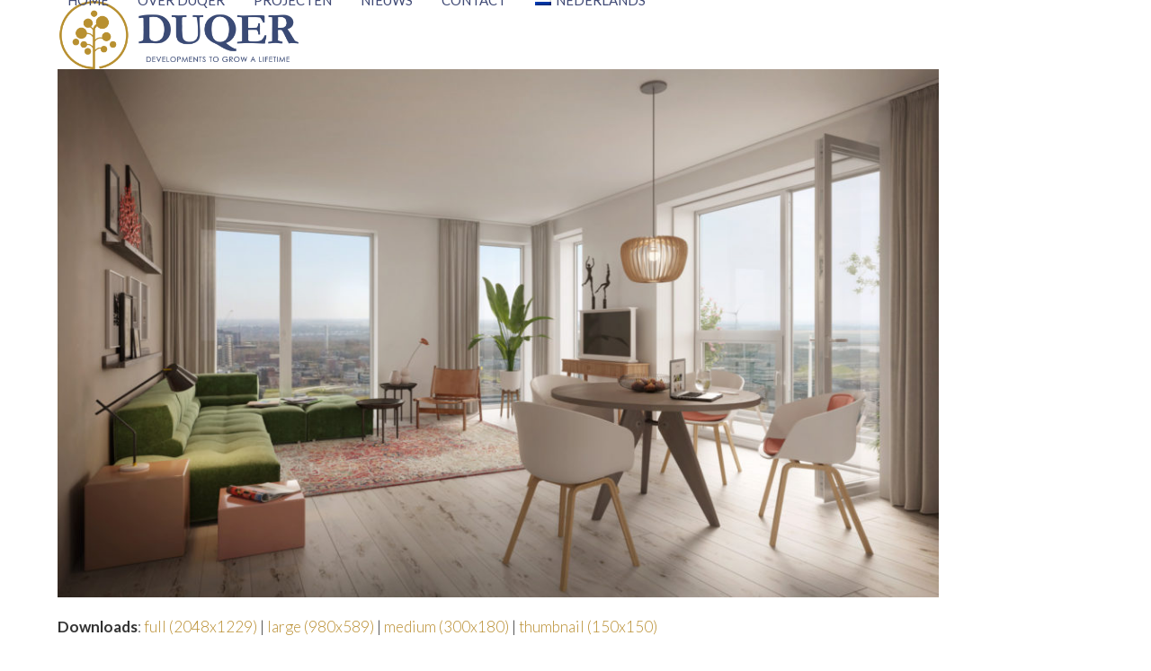

--- FILE ---
content_type: text/html; charset=UTF-8
request_url: https://duqer.nl/projecten/spot-amsterdam/31700-int-05-small/
body_size: 8175
content:
<!DOCTYPE html>
<html lang="nl-NL" class="wpex-classic-style">
<head>
<meta charset="UTF-8">
<link rel="profile" href="http://gmpg.org/xfn/11">
<meta name='robots' content='index, follow, max-image-preview:large, max-snippet:-1, max-video-preview:-1' />
<meta name="viewport" content="width=device-width, initial-scale=1">

	<!-- This site is optimized with the Yoast SEO plugin v26.8 - https://yoast.com/product/yoast-seo-wordpress/ -->
	<title>31700 - Int 05-small - DUQER Utrecht</title>
	<link rel="canonical" href="https://duqer.nl/projecten/spot-amsterdam/31700-int-05-small/" />
	<meta property="og:locale" content="nl_NL" />
	<meta property="og:type" content="article" />
	<meta property="og:title" content="31700 - Int 05-small - DUQER Utrecht" />
	<meta property="og:url" content="https://duqer.nl/projecten/spot-amsterdam/31700-int-05-small/" />
	<meta property="og:site_name" content="DUQER Utrecht" />
	<meta property="og:image" content="https://duqer.nl/projecten/spot-amsterdam/31700-int-05-small" />
	<meta property="og:image:width" content="2048" />
	<meta property="og:image:height" content="1229" />
	<meta property="og:image:type" content="image/jpeg" />
	<meta name="twitter:card" content="summary_large_image" />
	<script type="application/ld+json" class="yoast-schema-graph">{"@context":"https://schema.org","@graph":[{"@type":"WebPage","@id":"https://duqer.nl/projecten/spot-amsterdam/31700-int-05-small/","url":"https://duqer.nl/projecten/spot-amsterdam/31700-int-05-small/","name":"31700 - Int 05-small - DUQER Utrecht","isPartOf":{"@id":"https://duqer.nl/#website"},"primaryImageOfPage":{"@id":"https://duqer.nl/projecten/spot-amsterdam/31700-int-05-small/#primaryimage"},"image":{"@id":"https://duqer.nl/projecten/spot-amsterdam/31700-int-05-small/#primaryimage"},"thumbnailUrl":"https://duqer.nl/wp-content/uploads/2018/08/31700-Int-05-small.jpg","datePublished":"2022-05-23T13:32:25+00:00","breadcrumb":{"@id":"https://duqer.nl/projecten/spot-amsterdam/31700-int-05-small/#breadcrumb"},"inLanguage":"nl-NL","potentialAction":[{"@type":"ReadAction","target":["https://duqer.nl/projecten/spot-amsterdam/31700-int-05-small/"]}]},{"@type":"ImageObject","inLanguage":"nl-NL","@id":"https://duqer.nl/projecten/spot-amsterdam/31700-int-05-small/#primaryimage","url":"https://duqer.nl/wp-content/uploads/2018/08/31700-Int-05-small.jpg","contentUrl":"https://duqer.nl/wp-content/uploads/2018/08/31700-Int-05-small.jpg"},{"@type":"BreadcrumbList","@id":"https://duqer.nl/projecten/spot-amsterdam/31700-int-05-small/#breadcrumb","itemListElement":[{"@type":"ListItem","position":1,"name":"Home","item":"https://duqer.nl/"},{"@type":"ListItem","position":2,"name":"Amsterdam &#8211; SPOT Amsterdam","item":"https://duqer.nl/projecten/spot-amsterdam/"},{"@type":"ListItem","position":3,"name":"31700 &#8211; Int 05-small"}]},{"@type":"WebSite","@id":"https://duqer.nl/#website","url":"https://duqer.nl/","name":"DUQER Utrecht","description":"Investments to grow a life time.","publisher":{"@id":"https://duqer.nl/#organization"},"potentialAction":[{"@type":"SearchAction","target":{"@type":"EntryPoint","urlTemplate":"https://duqer.nl/?s={search_term_string}"},"query-input":{"@type":"PropertyValueSpecification","valueRequired":true,"valueName":"search_term_string"}}],"inLanguage":"nl-NL"},{"@type":"Organization","@id":"https://duqer.nl/#organization","name":"DUQER Utrecht","url":"https://duqer.nl/","logo":{"@type":"ImageObject","inLanguage":"nl-NL","@id":"https://duqer.nl/#/schema/logo/image/","url":"https://duqer.nl/wp-content/uploads/2018/06/Duqer-Logo-2018-retina.png","contentUrl":"https://duqer.nl/wp-content/uploads/2018/06/Duqer-Logo-2018-retina.png","width":480,"height":136,"caption":"DUQER Utrecht"},"image":{"@id":"https://duqer.nl/#/schema/logo/image/"}}]}</script>
	<!-- / Yoast SEO plugin. -->


<link rel='dns-prefetch' href='//fonts.googleapis.com' />
<link rel="alternate" type="application/rss+xml" title="DUQER Utrecht &raquo; feed" href="https://duqer.nl/feed/" />
<link rel="alternate" type="application/rss+xml" title="DUQER Utrecht &raquo; reacties feed" href="https://duqer.nl/comments/feed/" />
<link rel="alternate" type="application/rss+xml" title="DUQER Utrecht &raquo; 31700 &#8211; Int 05-small reacties feed" href="https://duqer.nl/projecten/spot-amsterdam/31700-int-05-small/feed/" />
<link rel="alternate" title="oEmbed (JSON)" type="application/json+oembed" href="https://duqer.nl/wp-json/oembed/1.0/embed?url=https%3A%2F%2Fduqer.nl%2Fprojecten%2Fspot-amsterdam%2F31700-int-05-small%2F" />
<link rel="alternate" title="oEmbed (XML)" type="text/xml+oembed" href="https://duqer.nl/wp-json/oembed/1.0/embed?url=https%3A%2F%2Fduqer.nl%2Fprojecten%2Fspot-amsterdam%2F31700-int-05-small%2F&#038;format=xml" />
<style id='wp-img-auto-sizes-contain-inline-css'>
img:is([sizes=auto i],[sizes^="auto," i]){contain-intrinsic-size:3000px 1500px}
/*# sourceURL=wp-img-auto-sizes-contain-inline-css */
</style>
<link rel='stylesheet' id='js_composer_front-css' href='https://duqer.nl/wp-content/plugins/js_composer/assets/css/js_composer.min.css' media='all' />
<link rel='stylesheet' id='contact-form-7-css' href='https://duqer.nl/wp-content/plugins/contact-form-7/includes/css/styles.css' media='all' />
<link rel='stylesheet' id='wpml-menu-item-0-css' href='https://duqer.nl/wp-content/plugins/sitepress-multilingual-cms/templates/language-switchers/menu-item/style.min.css' media='all' />
<link rel='stylesheet' id='parent-style-css' href='https://duqer.nl/wp-content/themes/Total/style.css' media='all' />
<link rel='stylesheet' id='wpex-google-font-lato-css' href='https://fonts.googleapis.com/css2?family=Lato:ital,wght@0,100;0,200;0,300;0,400;0,500;0,600;0,700;0,800;0,900;1,100;1,200;1,300;1,400;1,500;1,600;1,700;1,800;1,900&#038;display=swap&#038;subset=latin' media='all' />
<link rel='stylesheet' id='wpex-style-css' href='https://duqer.nl/wp-content/themes/total-child-theme/style.css' media='all' />
<link rel='stylesheet' id='wpex-mobile-menu-breakpoint-max-css' href='https://duqer.nl/wp-content/themes/Total/assets/css/frontend/breakpoints/max.min.css' media='only screen and (max-width:959px)' />
<link rel='stylesheet' id='wpex-mobile-menu-breakpoint-min-css' href='https://duqer.nl/wp-content/themes/Total/assets/css/frontend/breakpoints/min.min.css' media='only screen and (min-width:960px)' />
<link rel='stylesheet' id='vcex-shortcodes-css' href='https://duqer.nl/wp-content/themes/Total/assets/css/frontend/vcex-shortcodes.min.css' media='all' />
<link rel='stylesheet' id='wpex-wpbakery-css' href='https://duqer.nl/wp-content/themes/Total/assets/css/frontend/wpbakery.min.css' media='all' />
<script src="https://duqer.nl/wp-includes/js/jquery/jquery.min.js" id="jquery-core-js"></script>
<script src="https://duqer.nl/wp-includes/js/jquery/jquery-migrate.min.js" id="jquery-migrate-js"></script>
<script id="wpex-core-js-extra">
var wpex_theme_params = {"selectArrowIcon":"\u003Cspan class=\"wpex-select-arrow__icon wpex-icon--sm wpex-flex wpex-icon\" aria-hidden=\"true\"\u003E\u003Csvg viewBox=\"0 0 24 24\" xmlns=\"http://www.w3.org/2000/svg\"\u003E\u003Crect fill=\"none\" height=\"24\" width=\"24\"/\u003E\u003Cg transform=\"matrix(0, -1, 1, 0, -0.115, 23.885)\"\u003E\u003Cpolygon points=\"17.77,3.77 16,2 6,12 16,22 17.77,20.23 9.54,12\"/\u003E\u003C/g\u003E\u003C/svg\u003E\u003C/span\u003E","customSelects":".widget_categories form,.widget_archive select,.vcex-form-shortcode select","scrollToHash":"1","localScrollFindLinks":"1","localScrollHighlight":"1","localScrollUpdateHash":"1","scrollToHashTimeout":"500","localScrollTargets":"li.local-scroll a, a.local-scroll, .local-scroll-link, .local-scroll-link \u003E a,.sidr-class-local-scroll-link,li.sidr-class-local-scroll \u003E span \u003E a,li.sidr-class-local-scroll \u003E a","scrollToBehavior":"smooth"};
//# sourceURL=wpex-core-js-extra
</script>
<script src="https://duqer.nl/wp-content/themes/Total/assets/js/frontend/core.min.js" id="wpex-core-js" defer data-wp-strategy="defer"></script>
<script id="wpex-inline-js-after">
!function(){const e=document.querySelector("html"),t=()=>{const t=window.innerWidth-document.documentElement.clientWidth;t&&e.style.setProperty("--wpex-scrollbar-width",`${t}px`)};t(),window.addEventListener("resize",(()=>{t()}))}();
//# sourceURL=wpex-inline-js-after
</script>
<script id="wpex-sticky-header-js-extra">
var wpex_sticky_header_params = {"breakpoint":"960","mobileSupport":"1"};
//# sourceURL=wpex-sticky-header-js-extra
</script>
<script src="https://duqer.nl/wp-content/themes/Total/assets/js/frontend/sticky/header.min.js" id="wpex-sticky-header-js" defer data-wp-strategy="defer"></script>
<script id="wpex-mobile-menu-toggle-js-extra">
var wpex_mobile_menu_toggle_params = {"breakpoint":"959","i18n":{"openSubmenu":"Open submenu of %s","closeSubmenu":"Close submenu of %s"},"openSubmenuIcon":"\u003Cspan class=\"wpex-open-submenu__icon wpex-transition-transform wpex-duration-300 wpex-icon\" aria-hidden=\"true\"\u003E\u003Csvg xmlns=\"http://www.w3.org/2000/svg\" viewBox=\"0 0 448 512\"\u003E\u003Cpath d=\"M201.4 342.6c12.5 12.5 32.8 12.5 45.3 0l160-160c12.5-12.5 12.5-32.8 0-45.3s-32.8-12.5-45.3 0L224 274.7 86.6 137.4c-12.5-12.5-32.8-12.5-45.3 0s-12.5 32.8 0 45.3l160 160z\"/\u003E\u003C/svg\u003E\u003C/span\u003E"};
//# sourceURL=wpex-mobile-menu-toggle-js-extra
</script>
<script src="https://duqer.nl/wp-content/themes/Total/assets/js/frontend/mobile-menu/toggle.min.js" id="wpex-mobile-menu-toggle-js" defer data-wp-strategy="defer"></script>
<script src="https://duqer.nl/wp-content/themes/Total/assets/js/frontend/wp/comment-reply.min.js" id="wpex-comment-reply-js" defer data-wp-strategy="defer"></script>
<script></script><link rel="https://api.w.org/" href="https://duqer.nl/wp-json/" /><link rel="alternate" title="JSON" type="application/json" href="https://duqer.nl/wp-json/wp/v2/media/1356" /><link rel="EditURI" type="application/rsd+xml" title="RSD" href="https://duqer.nl/xmlrpc.php?rsd" />
<meta name="generator" content="WordPress 6.9" />
<link rel='shortlink' href='https://duqer.nl/?p=1356' />
<meta name="generator" content="WPML ver:4.8.6 stt:37,1;" />
<link rel="icon" href="https://duqer.nl/wp-content/uploads/2017/05/duqer-favicon.png" sizes="32x32"><link rel="shortcut icon" href="https://duqer.nl/wp-content/uploads/2017/05/duqer-favicon.png"><link rel="apple-touch-icon" href="https://duqer.nl/wp-content/uploads/2017/05/duqer-favicon.png" sizes="57x57" ><link rel="apple-touch-icon" href="https://duqer.nl/wp-content/uploads/2017/05/duqer-favicon.png" sizes="76x76" ><link rel="apple-touch-icon" href="https://duqer.nl/wp-content/uploads/2017/05/duqer-favicon.png" sizes="120x120"><link rel="apple-touch-icon" href="https://duqer.nl/wp-content/uploads/2017/05/duqer-favicon.png" sizes="114x114"><script>
  (function(i,s,o,g,r,a,m){i['GoogleAnalyticsObject']=r;i[r]=i[r]||function(){
  (i[r].q=i[r].q||[]).push(arguments)},i[r].l=1*new Date();a=s.createElement(o),
  m=s.getElementsByTagName(o)[0];a.async=1;a.src=g;m.parentNode.insertBefore(a,m)
  })(window,document,'script','https://www.google-analytics.com/analytics.js','ga');

  ga('create', 'UA-100241494-1', 'auto');
  ga('send', 'pageview');

</script><noscript><style>body:not(.content-full-screen) .wpex-vc-row-stretched[data-vc-full-width-init="false"]{visibility:visible;}</style></noscript><script>function setREVStartSize(e){
			//window.requestAnimationFrame(function() {
				window.RSIW = window.RSIW===undefined ? window.innerWidth : window.RSIW;
				window.RSIH = window.RSIH===undefined ? window.innerHeight : window.RSIH;
				try {
					var pw = document.getElementById(e.c).parentNode.offsetWidth,
						newh;
					pw = pw===0 || isNaN(pw) || (e.l=="fullwidth" || e.layout=="fullwidth") ? window.RSIW : pw;
					e.tabw = e.tabw===undefined ? 0 : parseInt(e.tabw);
					e.thumbw = e.thumbw===undefined ? 0 : parseInt(e.thumbw);
					e.tabh = e.tabh===undefined ? 0 : parseInt(e.tabh);
					e.thumbh = e.thumbh===undefined ? 0 : parseInt(e.thumbh);
					e.tabhide = e.tabhide===undefined ? 0 : parseInt(e.tabhide);
					e.thumbhide = e.thumbhide===undefined ? 0 : parseInt(e.thumbhide);
					e.mh = e.mh===undefined || e.mh=="" || e.mh==="auto" ? 0 : parseInt(e.mh,0);
					if(e.layout==="fullscreen" || e.l==="fullscreen")
						newh = Math.max(e.mh,window.RSIH);
					else{
						e.gw = Array.isArray(e.gw) ? e.gw : [e.gw];
						for (var i in e.rl) if (e.gw[i]===undefined || e.gw[i]===0) e.gw[i] = e.gw[i-1];
						e.gh = e.el===undefined || e.el==="" || (Array.isArray(e.el) && e.el.length==0)? e.gh : e.el;
						e.gh = Array.isArray(e.gh) ? e.gh : [e.gh];
						for (var i in e.rl) if (e.gh[i]===undefined || e.gh[i]===0) e.gh[i] = e.gh[i-1];
											
						var nl = new Array(e.rl.length),
							ix = 0,
							sl;
						e.tabw = e.tabhide>=pw ? 0 : e.tabw;
						e.thumbw = e.thumbhide>=pw ? 0 : e.thumbw;
						e.tabh = e.tabhide>=pw ? 0 : e.tabh;
						e.thumbh = e.thumbhide>=pw ? 0 : e.thumbh;
						for (var i in e.rl) nl[i] = e.rl[i]<window.RSIW ? 0 : e.rl[i];
						sl = nl[0];
						for (var i in nl) if (sl>nl[i] && nl[i]>0) { sl = nl[i]; ix=i;}
						var m = pw>(e.gw[ix]+e.tabw+e.thumbw) ? 1 : (pw-(e.tabw+e.thumbw)) / (e.gw[ix]);
						newh =  (e.gh[ix] * m) + (e.tabh + e.thumbh);
					}
					var el = document.getElementById(e.c);
					if (el!==null && el) el.style.height = newh+"px";
					el = document.getElementById(e.c+"_wrapper");
					if (el!==null && el) {
						el.style.height = newh+"px";
						el.style.display = "block";
					}
				} catch(e){
					console.log("Failure at Presize of Slider:" + e)
				}
			//});
		  };</script>
		<style id="wp-custom-css">
			.theme-button.minimal-border.black{border-color:#b98d2f;text-transform:uppercase;font-size:12px;font-weight:400;}.active>.theme-button.minimal-border.black,.theme-button.minimal-border.black:hover{background:#b98d2f;}.theme-button.minimal-border.black{color:#b98d2f;}.wpgmza-filter-widgets{padding:0px !important;display:none !important;margin-bottom:0px !important;}input[type="date"],input[type="time"],input[type="datetime-local"],input[type="week"],input[type="month"],input[type="text"],input[type="email"],input[type="url"],input[type="password"],input[type="search"],input[type="tel"],input[type="number"],textarea{display:inline-block;color:#777;padding:6px 90px 6px 12px;font-family:inherit;font-weight:inherit;font-size:14px;line-height:1.65;max-width:100%;border:1px solid #eee;background:#f7f7f7;border-radius:0;-webkit-appearance:none;-moz-appearance:none;appearance:none;}.wpcf7-form p{margin-bottom:5px;}textarea{width:100%;height:100px;max-width:100%;-webkit-appearance:none;-moz-appearance:none;appearance:none;}.grecaptcha-badge{visibility:collapse !important;}h6{font-weight:normal;font-size:9px;color:#333333;line-height:1.5;margin:10px 0 0px;}h6 a{color:#b98d2f;}		</style>
		<noscript><style> .wpb_animate_when_almost_visible { opacity: 1; }</style></noscript><style data-type="wpex-css" id="wpex-css">/*TYPOGRAPHY*/:root{--wpex-body-font-family:Lato,sans-serif;--wpex-body-font-weight:300;--wpex-body-font-size:17px;--wpex-body-color:#333333;}.main-navigation-ul .link-inner{font-weight:400;font-size:15px;text-transform:uppercase;}.wpex-mobile-menu,#sidr-main{font-weight:400;font-size:15px;line-height:28px;text-transform:uppercase;}.blog-entry-title.entry-title,.blog-entry-title.entry-title a,.blog-entry-title.entry-title a:hover{font-size:18px;}body.single-post .single-post-title{font-size:30px;color:#3f4975;text-transform:uppercase;}.sidebar-box .widget-title{font-family:Lato,sans-serif;font-weight:400;font-size:16px;text-transform:uppercase;}.theme-heading{font-family:Lato,sans-serif;font-weight:400;font-size:14px;color:#3f4975;text-transform:uppercase;margin:10px 0px 10px 0px;}h1,.wpex-h1{font-weight:400;font-size:30px;color:#3f4975;text-transform:uppercase;margin:0px 0px 10px 0px;}h2,.wpex-h2{font-weight:400;font-size:24px;color:#3f4975;line-height:30px;text-transform:uppercase;margin:0px 0px 10px 0px;}h3,.wpex-h3{font-weight:400;font-size:18px;color:#3f4975;text-transform:uppercase;margin:0px;}h4,.wpex-h4{font-weight:500;font-size:17px;color:#333333;margin:0px;}/*CUSTOMIZER STYLING*/:root{--wpex-bg-color:#ffffff;--wpex-accent:#b98d2f;--wpex-accent-alt:#b98d2f;--wpex-site-logo-color:#3f4975;--wpex-vc-column-inner-margin-bottom:40px;}.site-boxed{--wpex-bg-color:#ffffff;}.page-header-disabled:not(.has-overlay-header):not(.no-header-margin) #content-wrap{padding-block-start:30px;}.site-breadcrumbs{color:#dd3333;}.site-breadcrumbs .sep{color:#dd3333;}.site-breadcrumbs a{color:#dd3333;}.site-breadcrumbs a:hover{color:#dd3333;}#site-scroll-top{border-radius:0px!important;margin-inline-end:0px;background-color:#ffffff;color:#3f4975;}#site-scroll-top:hover{background-color:#ffffff;color:#3f4975;}:root,.site-boxed.wpex-responsive #wrap{--wpex-container-width:1170px;}#site-header{--wpex-site-header-bg-color:#ffffff;}#site-navigation-wrap{--wpex-main-nav-gutter:10px;--wpex-main-nav-link-color:#3f4975;--wpex-hover-main-nav-link-color:#3f4975;--wpex-active-main-nav-link-color:#3f4975;--wpex-hover-main-nav-link-color:#b89030;--wpex-active-main-nav-link-color:#b89030;}#wpex-mobile-menu-fixed-top,#wpex-mobile-menu-navbar{background:#3f4975;}#mobile-menu,#mobile-icons-menu{--wpex-link-color:#3f4975;--wpex-hover-link-color:#3f4975;--wpex-hover-link-color:#3f4975;}.mobile-toggle-nav-ul,.mobile-toggle-nav-ul a{border-color:#ebedf1;}.mobile-toggle-nav{color:#3f4975;--wpex-link-color:#3f4975;}#sidebar{color:#333333;}#sidebar .widget-title{color:#3f4975;text-align:left;}@media only screen and (min-width:960px){#site-logo .logo-img{max-width:270px;}}@media only screen and (max-width:767px){#site-logo .logo-img{max-width:200px;}}@media only screen and (min-width:768px) and (max-width:959px){#site-logo .logo-img{max-width:270px;}}</style><link rel='stylesheet' id='rs-plugin-settings-css' href='//duqer.nl/wp-content/plugins/revslider/sr6/assets/css/rs6.css' media='all' />
<style id='rs-plugin-settings-inline-css'>
#rs-demo-id {}
/*# sourceURL=rs-plugin-settings-inline-css */
</style>
</head>

<body class="attachment wp-singular attachment-template-default single single-attachment postid-1356 attachmentid-1356 attachment-jpeg wp-custom-logo wp-embed-responsive wp-theme-Total wp-child-theme-total-child-theme wpml-language-nl wpex-theme wpex-responsive full-width-main-layout no-composer wpex-live-site wpex-has-primary-bottom-spacing site-full-width content-full-width hasnt-overlay-header page-header-disabled has-mobile-menu wpex-mobile-toggle-menu-icon_buttons wpex-no-js wpb-js-composer js-comp-ver-8.7.2 vc_responsive">

	
<a href="#content" class="skip-to-content">Skip to content</a>

	
	<span data-ls_id="#site_top" tabindex="-1"></span>
	<div id="outer-wrap" class="wpex-overflow-clip">
		
		
		
		<div id="wrap" class="wpex-clr">

			<div id="site-header-sticky-wrapper" class="wpex-sticky-header-holder not-sticky wpex-print-hidden">	<header id="site-header" class="header-one wpex-z-sticky wpex-dropdown-style-minimal-sq fixed-scroll has-sticky-dropshadow custom-bg dyn-styles wpex-print-hidden wpex-relative wpex-clr">
				<div id="site-header-inner" class="header-one-inner header-padding container wpex-relative wpex-h-100 wpex-py-30 wpex-clr">
<div id="site-logo" class="site-branding header-one-logo logo-padding wpex-flex wpex-items-center wpex-float-left wpex-h-100">
	<div id="site-logo-inner" ><a id="site-logo-link" href="https://duqer.nl/" rel="home" class="main-logo"><img src="https://duqer.nl/wp-content/uploads/2018/06/Duqer-Logo-2018-retina.png" alt="DUQER Utrecht" class="logo-img wpex-h-auto wpex-max-w-100 wpex-align-middle" width="480" height="68" data-no-retina data-skip-lazy fetchpriority="high" srcset="https://duqer.nl/wp-content/uploads/2018/06/Duqer-Logo-2018-retina.png 1x,https://duqer.nl/wp-content/uploads/2018/06/Duqer-Logo-2018-retina.png 2x"></a></div>

</div>

<div id="site-navigation-wrap" class="navbar-style-one navbar-fixed-height navbar-allows-inner-bg navbar-fixed-line-height wpex-stretch-megamenus hide-at-mm-breakpoint wpex-clr wpex-print-hidden">
	<nav id="site-navigation" class="navigation main-navigation main-navigation-one wpex-clr" aria-label="Main menu"><ul id="menu-duqermenu" class="main-navigation-ul dropdown-menu wpex-dropdown-menu wpex-dropdown-menu--onhover"><li id="menu-item-400" class="menu-item menu-item-type-post_type menu-item-object-page menu-item-home menu-item-400"><a href="https://duqer.nl/"><span class="link-inner">Home</span></a></li>
<li id="menu-item-402" class="menu-item menu-item-type-post_type menu-item-object-page menu-item-402"><a href="https://duqer.nl/over-duqer/"><span class="link-inner">Over DUQER</span></a></li>
<li id="menu-item-403" class="menu-item menu-item-type-post_type menu-item-object-page menu-item-403"><a href="https://duqer.nl/projecten/"><span class="link-inner">Projecten</span></a></li>
<li id="menu-item-401" class="menu-item menu-item-type-post_type menu-item-object-page current_page_parent menu-item-401"><a href="https://duqer.nl/nieuws/"><span class="link-inner">Nieuws</span></a></li>
<li id="menu-item-399" class="menu-item menu-item-type-post_type menu-item-object-page menu-item-399"><a href="https://duqer.nl/contact/"><span class="link-inner">Contact</span></a></li>
<li id="menu-item-wpml-ls-6-nl" class="menu-item wpml-ls-slot-6 wpml-ls-item wpml-ls-item-nl wpml-ls-current-language wpml-ls-menu-item wpml-ls-first-item menu-item-type-wpml_ls_menu_item menu-item-object-wpml_ls_menu_item menu-item-has-children menu-item-wpml-ls-6-nl dropdown"><a href="https://duqer.nl/projecten/spot-amsterdam/31700-int-05-small/" role="menuitem"><span class="link-inner"><img
            class="wpml-ls-flag"
            src="https://duqer.nl/wp-content/plugins/sitepress-multilingual-cms/res/flags/nl.png"
            alt=""
            
            
    /><span class="wpml-ls-native" lang="nl">Nederlands</span></span></a>
<ul class="sub-menu">
	<li id="menu-item-wpml-ls-6-en" class="menu-item wpml-ls-slot-6 wpml-ls-item wpml-ls-item-en wpml-ls-menu-item wpml-ls-last-item menu-item-type-wpml_ls_menu_item menu-item-object-wpml_ls_menu_item menu-item-wpml-ls-6-en"><a title="Overschakelen naar English" href="https://duqer.nl/en/projects/amsterdam-spot-amsterdam/31700-int-05-small-2/" aria-label="Overschakelen naar English" role="menuitem"><span class="link-inner"><img
            class="wpml-ls-flag"
            src="https://duqer.nl/wp-content/plugins/sitepress-multilingual-cms/res/flags/en.png"
            alt=""
            
            
    /><span class="wpml-ls-native" lang="en">English</span></span></a></li>
</ul>
</li>
</ul></nav>
</div>


<div id="mobile-menu" class="wpex-mobile-menu-toggle show-at-mm-breakpoint wpex-flex wpex-items-center wpex-absolute wpex-top-50 -wpex-translate-y-50 wpex-right-0">
	<div class="wpex-inline-flex wpex-items-center"><a href="#" class="mobile-menu-toggle" role="button" aria-expanded="false"><span class="mobile-menu-toggle__icon wpex-flex"><span class="wpex-hamburger-icon wpex-hamburger-icon--inactive wpex-hamburger-icon--animate" aria-hidden="true"><span></span></span></span><span class="screen-reader-text" data-open-text>Open mobile menu</span><span class="screen-reader-text" data-open-text>Close mobile menu</span></a></div>
</div>

</div>
			</header>
</div>
			
			<main id="main" class="site-main wpex-clr">

				
	<div class="container wpex-clr">

		
		<div id="primary" class="content-area">

			
			<div id="content" class="site-content">

				
				
						<div id="attachment-post-media"><img width="980" height="589" src="https://duqer.nl/wp-content/uploads/2018/08/31700-Int-05-small-1024x615.jpg" class="wpex-align-middle" alt="" decoding="async" fetchpriority="high" srcset="https://duqer.nl/wp-content/uploads/2018/08/31700-Int-05-small-1024x615.jpg 1024w, https://duqer.nl/wp-content/uploads/2018/08/31700-Int-05-small-300x180.jpg 300w, https://duqer.nl/wp-content/uploads/2018/08/31700-Int-05-small-768x461.jpg 768w, https://duqer.nl/wp-content/uploads/2018/08/31700-Int-05-small-1536x922.jpg 1536w, https://duqer.nl/wp-content/uploads/2018/08/31700-Int-05-small.jpg 2048w" sizes="(max-width: 980px) 100vw, 980px" /></div>

						<div id="attachment-post-content" class="entry wpex-mt-20 wpex-clr"></div>

						<div id="attachment-post-footer" class="wpex-mt-20 wpex-last-mb-0">
							<strong>Downloads</strong>: <a href="https://duqer.nl/wp-content/uploads/2018/08/31700-Int-05-small.jpg" download>full (2048x1229)</a> | <a href="https://duqer.nl/wp-content/uploads/2018/08/31700-Int-05-small-1024x615.jpg" download>large (980x589)</a> | <a href="https://duqer.nl/wp-content/uploads/2018/08/31700-Int-05-small-300x180.jpg" download>medium (300x180)</a> | <a href="https://duqer.nl/wp-content/uploads/2018/08/31700-Int-05-small-150x150.jpg" download>thumbnail (150x150)</a>						</div>

					
				
				
			</div>

			
		</div>

		
	</div>


			
		</main>

		
		

	<footer id="footer-builder" class="footer-builder">
		<div class="footer-builder-content container entry wpex-clr">
			<div class="vc_row wpb_row vc_row-fluid wpex-relative"><div class="wpb_column vc_column_container vc_col-sm-12"><div class="vc_column-inner"><div class="wpb_wrapper"><div class="vcex-module vcex-divider vcex-divider-solid vcex-divider-center wpex-mx-auto wpex-max-w-100 wpex-block wpex-h-0 wpex-border-b wpex-border-solid wpex-border-main" style="width:100%;margin-block-end:20px;border-bottom-width:1px;border-color:#f7f7f7;"></div>
	<div style="font-size:13px;" class="wpb_text_column wpb_content_element" >
		<div class="wpb_wrapper">
			<p style="text-align: center">© 2026 DUQER Maliebaan 2, 3581 CM UTRECHT<br />
<a href="mailto:info@duqer.nl" target="_blank" rel="noopener noreferrer">info@duqer.nl</a>  |  <a href="http://duqer.nl/disclaimer/">Disclaimer</a>  |  <a href="http://duqer.nl/privacy-statement/">Privacy policy</a></p>

		</div>
	</div>
</div></div></div></div>
		</div>
	</footer>



	


	</div>

	
	
</div>


<a href="#top" id="site-scroll-top" class="wpex-z-popover wpex-flex wpex-items-center wpex-justify-center wpex-fixed wpex-rounded-full wpex-text-center wpex-box-content wpex-transition-all wpex-duration-200 wpex-bottom-0 wpex-right-0 wpex-mr-25 wpex-mb-25 wpex-no-underline wpex-print-hidden wpex-surface-2 wpex-text-4 wpex-hover-bg-accent wpex-invisible wpex-opacity-0"><span class="wpex-flex wpex-icon" aria-hidden="true"><svg xmlns="http://www.w3.org/2000/svg" viewBox="0 0 18 32"><path d="M18.286 21.714q0 0.464-0.339 0.804t-0.804 0.339h-16q-0.464 0-0.804-0.339t-0.339-0.804 0.339-0.804l8-8q0.339-0.339 0.804-0.339t0.804 0.339l8 8q0.339 0.339 0.339 0.804z"></path></svg></span><span class="screen-reader-text">Back To Top</span></a>


<nav class="mobile-toggle-nav wpex-mobile-menu mobile-toggle-nav--animate wpex-surface-1 wpex-hidden wpex-text-2 wpex-togglep-absolute wpex-absolute wpex-top-100 wpex-left-0 wpex-w-100 wpex-z-dropdown" aria-label="Mobile menu" data-wpex-append-to="#site-header">
	<div class="mobile-toggle-nav-inner container wpex-overflow-y-auto wpex-hide-scrollbar wpex-overscroll-contain">
				<ul class="mobile-toggle-nav-ul wpex-h-auto wpex-leading-inherit wpex-list-none wpex-my-0 wpex-mx-auto"></ul>
					</div>
</nav>


		<script>
			window.RS_MODULES = window.RS_MODULES || {};
			window.RS_MODULES.modules = window.RS_MODULES.modules || {};
			window.RS_MODULES.waiting = window.RS_MODULES.waiting || [];
			window.RS_MODULES.defered = true;
			window.RS_MODULES.moduleWaiting = window.RS_MODULES.moduleWaiting || {};
			window.RS_MODULES.type = 'compiled';
		</script>
		<script type="speculationrules">
{"prefetch":[{"source":"document","where":{"and":[{"href_matches":"/*"},{"not":{"href_matches":["/wp-*.php","/wp-admin/*","/wp-content/uploads/*","/wp-content/*","/wp-content/plugins/*","/wp-content/themes/total-child-theme/*","/wp-content/themes/Total/*","/*\\?(.+)"]}},{"not":{"selector_matches":"a[rel~=\"nofollow\"]"}},{"not":{"selector_matches":".no-prefetch, .no-prefetch a"}}]},"eagerness":"conservative"}]}
</script>
<script type="text/html" id="wpb-modifications"> window.wpbCustomElement = 1; </script><script src="https://duqer.nl/wp-includes/js/dist/hooks.min.js" id="wp-hooks-js"></script>
<script src="https://duqer.nl/wp-includes/js/dist/i18n.min.js" id="wp-i18n-js"></script>
<script id="wp-i18n-js-after">
wp.i18n.setLocaleData( { 'text direction\u0004ltr': [ 'ltr' ] } );
//# sourceURL=wp-i18n-js-after
</script>
<script src="https://duqer.nl/wp-content/plugins/contact-form-7/includes/swv/js/index.js" id="swv-js"></script>
<script id="contact-form-7-js-translations">
( function( domain, translations ) {
	var localeData = translations.locale_data[ domain ] || translations.locale_data.messages;
	localeData[""].domain = domain;
	wp.i18n.setLocaleData( localeData, domain );
} )( "contact-form-7", {"translation-revision-date":"2025-11-30 09:13:36+0000","generator":"GlotPress\/4.0.3","domain":"messages","locale_data":{"messages":{"":{"domain":"messages","plural-forms":"nplurals=2; plural=n != 1;","lang":"nl"},"This contact form is placed in the wrong place.":["Dit contactformulier staat op de verkeerde plek."],"Error:":["Fout:"]}},"comment":{"reference":"includes\/js\/index.js"}} );
//# sourceURL=contact-form-7-js-translations
</script>
<script id="contact-form-7-js-before">
var wpcf7 = {
    "api": {
        "root": "https:\/\/duqer.nl\/wp-json\/",
        "namespace": "contact-form-7\/v1"
    }
};
//# sourceURL=contact-form-7-js-before
</script>
<script src="https://duqer.nl/wp-content/plugins/contact-form-7/includes/js/index.js" id="contact-form-7-js"></script>
<script src="//duqer.nl/wp-content/plugins/revslider/sr6/assets/js/rbtools.min.js" defer async id="tp-tools-js"></script>
<script src="//duqer.nl/wp-content/plugins/revslider/sr6/assets/js/rs6.min.js" defer async id="revmin-js"></script>
<script src="https://www.google.com/recaptcha/api.js?render=6LdQh4YUAAAAAGAUWBlrUUPo1Z4q-kWcz3rIa_ZL&amp;ver=3.0" id="google-recaptcha-js"></script>
<script src="https://duqer.nl/wp-includes/js/dist/vendor/wp-polyfill.min.js" id="wp-polyfill-js"></script>
<script id="wpcf7-recaptcha-js-before">
var wpcf7_recaptcha = {
    "sitekey": "6LdQh4YUAAAAAGAUWBlrUUPo1Z4q-kWcz3rIa_ZL",
    "actions": {
        "homepage": "homepage",
        "contactform": "contactform"
    }
};
//# sourceURL=wpcf7-recaptcha-js-before
</script>
<script src="https://duqer.nl/wp-content/plugins/contact-form-7/modules/recaptcha/index.js" id="wpcf7-recaptcha-js"></script>
<script></script>
</body>
</html>


--- FILE ---
content_type: text/html; charset=utf-8
request_url: https://www.google.com/recaptcha/api2/anchor?ar=1&k=6LdQh4YUAAAAAGAUWBlrUUPo1Z4q-kWcz3rIa_ZL&co=aHR0cHM6Ly9kdXFlci5ubDo0NDM.&hl=en&v=PoyoqOPhxBO7pBk68S4YbpHZ&size=invisible&anchor-ms=20000&execute-ms=30000&cb=614767kphz1
body_size: 48765
content:
<!DOCTYPE HTML><html dir="ltr" lang="en"><head><meta http-equiv="Content-Type" content="text/html; charset=UTF-8">
<meta http-equiv="X-UA-Compatible" content="IE=edge">
<title>reCAPTCHA</title>
<style type="text/css">
/* cyrillic-ext */
@font-face {
  font-family: 'Roboto';
  font-style: normal;
  font-weight: 400;
  font-stretch: 100%;
  src: url(//fonts.gstatic.com/s/roboto/v48/KFO7CnqEu92Fr1ME7kSn66aGLdTylUAMa3GUBHMdazTgWw.woff2) format('woff2');
  unicode-range: U+0460-052F, U+1C80-1C8A, U+20B4, U+2DE0-2DFF, U+A640-A69F, U+FE2E-FE2F;
}
/* cyrillic */
@font-face {
  font-family: 'Roboto';
  font-style: normal;
  font-weight: 400;
  font-stretch: 100%;
  src: url(//fonts.gstatic.com/s/roboto/v48/KFO7CnqEu92Fr1ME7kSn66aGLdTylUAMa3iUBHMdazTgWw.woff2) format('woff2');
  unicode-range: U+0301, U+0400-045F, U+0490-0491, U+04B0-04B1, U+2116;
}
/* greek-ext */
@font-face {
  font-family: 'Roboto';
  font-style: normal;
  font-weight: 400;
  font-stretch: 100%;
  src: url(//fonts.gstatic.com/s/roboto/v48/KFO7CnqEu92Fr1ME7kSn66aGLdTylUAMa3CUBHMdazTgWw.woff2) format('woff2');
  unicode-range: U+1F00-1FFF;
}
/* greek */
@font-face {
  font-family: 'Roboto';
  font-style: normal;
  font-weight: 400;
  font-stretch: 100%;
  src: url(//fonts.gstatic.com/s/roboto/v48/KFO7CnqEu92Fr1ME7kSn66aGLdTylUAMa3-UBHMdazTgWw.woff2) format('woff2');
  unicode-range: U+0370-0377, U+037A-037F, U+0384-038A, U+038C, U+038E-03A1, U+03A3-03FF;
}
/* math */
@font-face {
  font-family: 'Roboto';
  font-style: normal;
  font-weight: 400;
  font-stretch: 100%;
  src: url(//fonts.gstatic.com/s/roboto/v48/KFO7CnqEu92Fr1ME7kSn66aGLdTylUAMawCUBHMdazTgWw.woff2) format('woff2');
  unicode-range: U+0302-0303, U+0305, U+0307-0308, U+0310, U+0312, U+0315, U+031A, U+0326-0327, U+032C, U+032F-0330, U+0332-0333, U+0338, U+033A, U+0346, U+034D, U+0391-03A1, U+03A3-03A9, U+03B1-03C9, U+03D1, U+03D5-03D6, U+03F0-03F1, U+03F4-03F5, U+2016-2017, U+2034-2038, U+203C, U+2040, U+2043, U+2047, U+2050, U+2057, U+205F, U+2070-2071, U+2074-208E, U+2090-209C, U+20D0-20DC, U+20E1, U+20E5-20EF, U+2100-2112, U+2114-2115, U+2117-2121, U+2123-214F, U+2190, U+2192, U+2194-21AE, U+21B0-21E5, U+21F1-21F2, U+21F4-2211, U+2213-2214, U+2216-22FF, U+2308-230B, U+2310, U+2319, U+231C-2321, U+2336-237A, U+237C, U+2395, U+239B-23B7, U+23D0, U+23DC-23E1, U+2474-2475, U+25AF, U+25B3, U+25B7, U+25BD, U+25C1, U+25CA, U+25CC, U+25FB, U+266D-266F, U+27C0-27FF, U+2900-2AFF, U+2B0E-2B11, U+2B30-2B4C, U+2BFE, U+3030, U+FF5B, U+FF5D, U+1D400-1D7FF, U+1EE00-1EEFF;
}
/* symbols */
@font-face {
  font-family: 'Roboto';
  font-style: normal;
  font-weight: 400;
  font-stretch: 100%;
  src: url(//fonts.gstatic.com/s/roboto/v48/KFO7CnqEu92Fr1ME7kSn66aGLdTylUAMaxKUBHMdazTgWw.woff2) format('woff2');
  unicode-range: U+0001-000C, U+000E-001F, U+007F-009F, U+20DD-20E0, U+20E2-20E4, U+2150-218F, U+2190, U+2192, U+2194-2199, U+21AF, U+21E6-21F0, U+21F3, U+2218-2219, U+2299, U+22C4-22C6, U+2300-243F, U+2440-244A, U+2460-24FF, U+25A0-27BF, U+2800-28FF, U+2921-2922, U+2981, U+29BF, U+29EB, U+2B00-2BFF, U+4DC0-4DFF, U+FFF9-FFFB, U+10140-1018E, U+10190-1019C, U+101A0, U+101D0-101FD, U+102E0-102FB, U+10E60-10E7E, U+1D2C0-1D2D3, U+1D2E0-1D37F, U+1F000-1F0FF, U+1F100-1F1AD, U+1F1E6-1F1FF, U+1F30D-1F30F, U+1F315, U+1F31C, U+1F31E, U+1F320-1F32C, U+1F336, U+1F378, U+1F37D, U+1F382, U+1F393-1F39F, U+1F3A7-1F3A8, U+1F3AC-1F3AF, U+1F3C2, U+1F3C4-1F3C6, U+1F3CA-1F3CE, U+1F3D4-1F3E0, U+1F3ED, U+1F3F1-1F3F3, U+1F3F5-1F3F7, U+1F408, U+1F415, U+1F41F, U+1F426, U+1F43F, U+1F441-1F442, U+1F444, U+1F446-1F449, U+1F44C-1F44E, U+1F453, U+1F46A, U+1F47D, U+1F4A3, U+1F4B0, U+1F4B3, U+1F4B9, U+1F4BB, U+1F4BF, U+1F4C8-1F4CB, U+1F4D6, U+1F4DA, U+1F4DF, U+1F4E3-1F4E6, U+1F4EA-1F4ED, U+1F4F7, U+1F4F9-1F4FB, U+1F4FD-1F4FE, U+1F503, U+1F507-1F50B, U+1F50D, U+1F512-1F513, U+1F53E-1F54A, U+1F54F-1F5FA, U+1F610, U+1F650-1F67F, U+1F687, U+1F68D, U+1F691, U+1F694, U+1F698, U+1F6AD, U+1F6B2, U+1F6B9-1F6BA, U+1F6BC, U+1F6C6-1F6CF, U+1F6D3-1F6D7, U+1F6E0-1F6EA, U+1F6F0-1F6F3, U+1F6F7-1F6FC, U+1F700-1F7FF, U+1F800-1F80B, U+1F810-1F847, U+1F850-1F859, U+1F860-1F887, U+1F890-1F8AD, U+1F8B0-1F8BB, U+1F8C0-1F8C1, U+1F900-1F90B, U+1F93B, U+1F946, U+1F984, U+1F996, U+1F9E9, U+1FA00-1FA6F, U+1FA70-1FA7C, U+1FA80-1FA89, U+1FA8F-1FAC6, U+1FACE-1FADC, U+1FADF-1FAE9, U+1FAF0-1FAF8, U+1FB00-1FBFF;
}
/* vietnamese */
@font-face {
  font-family: 'Roboto';
  font-style: normal;
  font-weight: 400;
  font-stretch: 100%;
  src: url(//fonts.gstatic.com/s/roboto/v48/KFO7CnqEu92Fr1ME7kSn66aGLdTylUAMa3OUBHMdazTgWw.woff2) format('woff2');
  unicode-range: U+0102-0103, U+0110-0111, U+0128-0129, U+0168-0169, U+01A0-01A1, U+01AF-01B0, U+0300-0301, U+0303-0304, U+0308-0309, U+0323, U+0329, U+1EA0-1EF9, U+20AB;
}
/* latin-ext */
@font-face {
  font-family: 'Roboto';
  font-style: normal;
  font-weight: 400;
  font-stretch: 100%;
  src: url(//fonts.gstatic.com/s/roboto/v48/KFO7CnqEu92Fr1ME7kSn66aGLdTylUAMa3KUBHMdazTgWw.woff2) format('woff2');
  unicode-range: U+0100-02BA, U+02BD-02C5, U+02C7-02CC, U+02CE-02D7, U+02DD-02FF, U+0304, U+0308, U+0329, U+1D00-1DBF, U+1E00-1E9F, U+1EF2-1EFF, U+2020, U+20A0-20AB, U+20AD-20C0, U+2113, U+2C60-2C7F, U+A720-A7FF;
}
/* latin */
@font-face {
  font-family: 'Roboto';
  font-style: normal;
  font-weight: 400;
  font-stretch: 100%;
  src: url(//fonts.gstatic.com/s/roboto/v48/KFO7CnqEu92Fr1ME7kSn66aGLdTylUAMa3yUBHMdazQ.woff2) format('woff2');
  unicode-range: U+0000-00FF, U+0131, U+0152-0153, U+02BB-02BC, U+02C6, U+02DA, U+02DC, U+0304, U+0308, U+0329, U+2000-206F, U+20AC, U+2122, U+2191, U+2193, U+2212, U+2215, U+FEFF, U+FFFD;
}
/* cyrillic-ext */
@font-face {
  font-family: 'Roboto';
  font-style: normal;
  font-weight: 500;
  font-stretch: 100%;
  src: url(//fonts.gstatic.com/s/roboto/v48/KFO7CnqEu92Fr1ME7kSn66aGLdTylUAMa3GUBHMdazTgWw.woff2) format('woff2');
  unicode-range: U+0460-052F, U+1C80-1C8A, U+20B4, U+2DE0-2DFF, U+A640-A69F, U+FE2E-FE2F;
}
/* cyrillic */
@font-face {
  font-family: 'Roboto';
  font-style: normal;
  font-weight: 500;
  font-stretch: 100%;
  src: url(//fonts.gstatic.com/s/roboto/v48/KFO7CnqEu92Fr1ME7kSn66aGLdTylUAMa3iUBHMdazTgWw.woff2) format('woff2');
  unicode-range: U+0301, U+0400-045F, U+0490-0491, U+04B0-04B1, U+2116;
}
/* greek-ext */
@font-face {
  font-family: 'Roboto';
  font-style: normal;
  font-weight: 500;
  font-stretch: 100%;
  src: url(//fonts.gstatic.com/s/roboto/v48/KFO7CnqEu92Fr1ME7kSn66aGLdTylUAMa3CUBHMdazTgWw.woff2) format('woff2');
  unicode-range: U+1F00-1FFF;
}
/* greek */
@font-face {
  font-family: 'Roboto';
  font-style: normal;
  font-weight: 500;
  font-stretch: 100%;
  src: url(//fonts.gstatic.com/s/roboto/v48/KFO7CnqEu92Fr1ME7kSn66aGLdTylUAMa3-UBHMdazTgWw.woff2) format('woff2');
  unicode-range: U+0370-0377, U+037A-037F, U+0384-038A, U+038C, U+038E-03A1, U+03A3-03FF;
}
/* math */
@font-face {
  font-family: 'Roboto';
  font-style: normal;
  font-weight: 500;
  font-stretch: 100%;
  src: url(//fonts.gstatic.com/s/roboto/v48/KFO7CnqEu92Fr1ME7kSn66aGLdTylUAMawCUBHMdazTgWw.woff2) format('woff2');
  unicode-range: U+0302-0303, U+0305, U+0307-0308, U+0310, U+0312, U+0315, U+031A, U+0326-0327, U+032C, U+032F-0330, U+0332-0333, U+0338, U+033A, U+0346, U+034D, U+0391-03A1, U+03A3-03A9, U+03B1-03C9, U+03D1, U+03D5-03D6, U+03F0-03F1, U+03F4-03F5, U+2016-2017, U+2034-2038, U+203C, U+2040, U+2043, U+2047, U+2050, U+2057, U+205F, U+2070-2071, U+2074-208E, U+2090-209C, U+20D0-20DC, U+20E1, U+20E5-20EF, U+2100-2112, U+2114-2115, U+2117-2121, U+2123-214F, U+2190, U+2192, U+2194-21AE, U+21B0-21E5, U+21F1-21F2, U+21F4-2211, U+2213-2214, U+2216-22FF, U+2308-230B, U+2310, U+2319, U+231C-2321, U+2336-237A, U+237C, U+2395, U+239B-23B7, U+23D0, U+23DC-23E1, U+2474-2475, U+25AF, U+25B3, U+25B7, U+25BD, U+25C1, U+25CA, U+25CC, U+25FB, U+266D-266F, U+27C0-27FF, U+2900-2AFF, U+2B0E-2B11, U+2B30-2B4C, U+2BFE, U+3030, U+FF5B, U+FF5D, U+1D400-1D7FF, U+1EE00-1EEFF;
}
/* symbols */
@font-face {
  font-family: 'Roboto';
  font-style: normal;
  font-weight: 500;
  font-stretch: 100%;
  src: url(//fonts.gstatic.com/s/roboto/v48/KFO7CnqEu92Fr1ME7kSn66aGLdTylUAMaxKUBHMdazTgWw.woff2) format('woff2');
  unicode-range: U+0001-000C, U+000E-001F, U+007F-009F, U+20DD-20E0, U+20E2-20E4, U+2150-218F, U+2190, U+2192, U+2194-2199, U+21AF, U+21E6-21F0, U+21F3, U+2218-2219, U+2299, U+22C4-22C6, U+2300-243F, U+2440-244A, U+2460-24FF, U+25A0-27BF, U+2800-28FF, U+2921-2922, U+2981, U+29BF, U+29EB, U+2B00-2BFF, U+4DC0-4DFF, U+FFF9-FFFB, U+10140-1018E, U+10190-1019C, U+101A0, U+101D0-101FD, U+102E0-102FB, U+10E60-10E7E, U+1D2C0-1D2D3, U+1D2E0-1D37F, U+1F000-1F0FF, U+1F100-1F1AD, U+1F1E6-1F1FF, U+1F30D-1F30F, U+1F315, U+1F31C, U+1F31E, U+1F320-1F32C, U+1F336, U+1F378, U+1F37D, U+1F382, U+1F393-1F39F, U+1F3A7-1F3A8, U+1F3AC-1F3AF, U+1F3C2, U+1F3C4-1F3C6, U+1F3CA-1F3CE, U+1F3D4-1F3E0, U+1F3ED, U+1F3F1-1F3F3, U+1F3F5-1F3F7, U+1F408, U+1F415, U+1F41F, U+1F426, U+1F43F, U+1F441-1F442, U+1F444, U+1F446-1F449, U+1F44C-1F44E, U+1F453, U+1F46A, U+1F47D, U+1F4A3, U+1F4B0, U+1F4B3, U+1F4B9, U+1F4BB, U+1F4BF, U+1F4C8-1F4CB, U+1F4D6, U+1F4DA, U+1F4DF, U+1F4E3-1F4E6, U+1F4EA-1F4ED, U+1F4F7, U+1F4F9-1F4FB, U+1F4FD-1F4FE, U+1F503, U+1F507-1F50B, U+1F50D, U+1F512-1F513, U+1F53E-1F54A, U+1F54F-1F5FA, U+1F610, U+1F650-1F67F, U+1F687, U+1F68D, U+1F691, U+1F694, U+1F698, U+1F6AD, U+1F6B2, U+1F6B9-1F6BA, U+1F6BC, U+1F6C6-1F6CF, U+1F6D3-1F6D7, U+1F6E0-1F6EA, U+1F6F0-1F6F3, U+1F6F7-1F6FC, U+1F700-1F7FF, U+1F800-1F80B, U+1F810-1F847, U+1F850-1F859, U+1F860-1F887, U+1F890-1F8AD, U+1F8B0-1F8BB, U+1F8C0-1F8C1, U+1F900-1F90B, U+1F93B, U+1F946, U+1F984, U+1F996, U+1F9E9, U+1FA00-1FA6F, U+1FA70-1FA7C, U+1FA80-1FA89, U+1FA8F-1FAC6, U+1FACE-1FADC, U+1FADF-1FAE9, U+1FAF0-1FAF8, U+1FB00-1FBFF;
}
/* vietnamese */
@font-face {
  font-family: 'Roboto';
  font-style: normal;
  font-weight: 500;
  font-stretch: 100%;
  src: url(//fonts.gstatic.com/s/roboto/v48/KFO7CnqEu92Fr1ME7kSn66aGLdTylUAMa3OUBHMdazTgWw.woff2) format('woff2');
  unicode-range: U+0102-0103, U+0110-0111, U+0128-0129, U+0168-0169, U+01A0-01A1, U+01AF-01B0, U+0300-0301, U+0303-0304, U+0308-0309, U+0323, U+0329, U+1EA0-1EF9, U+20AB;
}
/* latin-ext */
@font-face {
  font-family: 'Roboto';
  font-style: normal;
  font-weight: 500;
  font-stretch: 100%;
  src: url(//fonts.gstatic.com/s/roboto/v48/KFO7CnqEu92Fr1ME7kSn66aGLdTylUAMa3KUBHMdazTgWw.woff2) format('woff2');
  unicode-range: U+0100-02BA, U+02BD-02C5, U+02C7-02CC, U+02CE-02D7, U+02DD-02FF, U+0304, U+0308, U+0329, U+1D00-1DBF, U+1E00-1E9F, U+1EF2-1EFF, U+2020, U+20A0-20AB, U+20AD-20C0, U+2113, U+2C60-2C7F, U+A720-A7FF;
}
/* latin */
@font-face {
  font-family: 'Roboto';
  font-style: normal;
  font-weight: 500;
  font-stretch: 100%;
  src: url(//fonts.gstatic.com/s/roboto/v48/KFO7CnqEu92Fr1ME7kSn66aGLdTylUAMa3yUBHMdazQ.woff2) format('woff2');
  unicode-range: U+0000-00FF, U+0131, U+0152-0153, U+02BB-02BC, U+02C6, U+02DA, U+02DC, U+0304, U+0308, U+0329, U+2000-206F, U+20AC, U+2122, U+2191, U+2193, U+2212, U+2215, U+FEFF, U+FFFD;
}
/* cyrillic-ext */
@font-face {
  font-family: 'Roboto';
  font-style: normal;
  font-weight: 900;
  font-stretch: 100%;
  src: url(//fonts.gstatic.com/s/roboto/v48/KFO7CnqEu92Fr1ME7kSn66aGLdTylUAMa3GUBHMdazTgWw.woff2) format('woff2');
  unicode-range: U+0460-052F, U+1C80-1C8A, U+20B4, U+2DE0-2DFF, U+A640-A69F, U+FE2E-FE2F;
}
/* cyrillic */
@font-face {
  font-family: 'Roboto';
  font-style: normal;
  font-weight: 900;
  font-stretch: 100%;
  src: url(//fonts.gstatic.com/s/roboto/v48/KFO7CnqEu92Fr1ME7kSn66aGLdTylUAMa3iUBHMdazTgWw.woff2) format('woff2');
  unicode-range: U+0301, U+0400-045F, U+0490-0491, U+04B0-04B1, U+2116;
}
/* greek-ext */
@font-face {
  font-family: 'Roboto';
  font-style: normal;
  font-weight: 900;
  font-stretch: 100%;
  src: url(//fonts.gstatic.com/s/roboto/v48/KFO7CnqEu92Fr1ME7kSn66aGLdTylUAMa3CUBHMdazTgWw.woff2) format('woff2');
  unicode-range: U+1F00-1FFF;
}
/* greek */
@font-face {
  font-family: 'Roboto';
  font-style: normal;
  font-weight: 900;
  font-stretch: 100%;
  src: url(//fonts.gstatic.com/s/roboto/v48/KFO7CnqEu92Fr1ME7kSn66aGLdTylUAMa3-UBHMdazTgWw.woff2) format('woff2');
  unicode-range: U+0370-0377, U+037A-037F, U+0384-038A, U+038C, U+038E-03A1, U+03A3-03FF;
}
/* math */
@font-face {
  font-family: 'Roboto';
  font-style: normal;
  font-weight: 900;
  font-stretch: 100%;
  src: url(//fonts.gstatic.com/s/roboto/v48/KFO7CnqEu92Fr1ME7kSn66aGLdTylUAMawCUBHMdazTgWw.woff2) format('woff2');
  unicode-range: U+0302-0303, U+0305, U+0307-0308, U+0310, U+0312, U+0315, U+031A, U+0326-0327, U+032C, U+032F-0330, U+0332-0333, U+0338, U+033A, U+0346, U+034D, U+0391-03A1, U+03A3-03A9, U+03B1-03C9, U+03D1, U+03D5-03D6, U+03F0-03F1, U+03F4-03F5, U+2016-2017, U+2034-2038, U+203C, U+2040, U+2043, U+2047, U+2050, U+2057, U+205F, U+2070-2071, U+2074-208E, U+2090-209C, U+20D0-20DC, U+20E1, U+20E5-20EF, U+2100-2112, U+2114-2115, U+2117-2121, U+2123-214F, U+2190, U+2192, U+2194-21AE, U+21B0-21E5, U+21F1-21F2, U+21F4-2211, U+2213-2214, U+2216-22FF, U+2308-230B, U+2310, U+2319, U+231C-2321, U+2336-237A, U+237C, U+2395, U+239B-23B7, U+23D0, U+23DC-23E1, U+2474-2475, U+25AF, U+25B3, U+25B7, U+25BD, U+25C1, U+25CA, U+25CC, U+25FB, U+266D-266F, U+27C0-27FF, U+2900-2AFF, U+2B0E-2B11, U+2B30-2B4C, U+2BFE, U+3030, U+FF5B, U+FF5D, U+1D400-1D7FF, U+1EE00-1EEFF;
}
/* symbols */
@font-face {
  font-family: 'Roboto';
  font-style: normal;
  font-weight: 900;
  font-stretch: 100%;
  src: url(//fonts.gstatic.com/s/roboto/v48/KFO7CnqEu92Fr1ME7kSn66aGLdTylUAMaxKUBHMdazTgWw.woff2) format('woff2');
  unicode-range: U+0001-000C, U+000E-001F, U+007F-009F, U+20DD-20E0, U+20E2-20E4, U+2150-218F, U+2190, U+2192, U+2194-2199, U+21AF, U+21E6-21F0, U+21F3, U+2218-2219, U+2299, U+22C4-22C6, U+2300-243F, U+2440-244A, U+2460-24FF, U+25A0-27BF, U+2800-28FF, U+2921-2922, U+2981, U+29BF, U+29EB, U+2B00-2BFF, U+4DC0-4DFF, U+FFF9-FFFB, U+10140-1018E, U+10190-1019C, U+101A0, U+101D0-101FD, U+102E0-102FB, U+10E60-10E7E, U+1D2C0-1D2D3, U+1D2E0-1D37F, U+1F000-1F0FF, U+1F100-1F1AD, U+1F1E6-1F1FF, U+1F30D-1F30F, U+1F315, U+1F31C, U+1F31E, U+1F320-1F32C, U+1F336, U+1F378, U+1F37D, U+1F382, U+1F393-1F39F, U+1F3A7-1F3A8, U+1F3AC-1F3AF, U+1F3C2, U+1F3C4-1F3C6, U+1F3CA-1F3CE, U+1F3D4-1F3E0, U+1F3ED, U+1F3F1-1F3F3, U+1F3F5-1F3F7, U+1F408, U+1F415, U+1F41F, U+1F426, U+1F43F, U+1F441-1F442, U+1F444, U+1F446-1F449, U+1F44C-1F44E, U+1F453, U+1F46A, U+1F47D, U+1F4A3, U+1F4B0, U+1F4B3, U+1F4B9, U+1F4BB, U+1F4BF, U+1F4C8-1F4CB, U+1F4D6, U+1F4DA, U+1F4DF, U+1F4E3-1F4E6, U+1F4EA-1F4ED, U+1F4F7, U+1F4F9-1F4FB, U+1F4FD-1F4FE, U+1F503, U+1F507-1F50B, U+1F50D, U+1F512-1F513, U+1F53E-1F54A, U+1F54F-1F5FA, U+1F610, U+1F650-1F67F, U+1F687, U+1F68D, U+1F691, U+1F694, U+1F698, U+1F6AD, U+1F6B2, U+1F6B9-1F6BA, U+1F6BC, U+1F6C6-1F6CF, U+1F6D3-1F6D7, U+1F6E0-1F6EA, U+1F6F0-1F6F3, U+1F6F7-1F6FC, U+1F700-1F7FF, U+1F800-1F80B, U+1F810-1F847, U+1F850-1F859, U+1F860-1F887, U+1F890-1F8AD, U+1F8B0-1F8BB, U+1F8C0-1F8C1, U+1F900-1F90B, U+1F93B, U+1F946, U+1F984, U+1F996, U+1F9E9, U+1FA00-1FA6F, U+1FA70-1FA7C, U+1FA80-1FA89, U+1FA8F-1FAC6, U+1FACE-1FADC, U+1FADF-1FAE9, U+1FAF0-1FAF8, U+1FB00-1FBFF;
}
/* vietnamese */
@font-face {
  font-family: 'Roboto';
  font-style: normal;
  font-weight: 900;
  font-stretch: 100%;
  src: url(//fonts.gstatic.com/s/roboto/v48/KFO7CnqEu92Fr1ME7kSn66aGLdTylUAMa3OUBHMdazTgWw.woff2) format('woff2');
  unicode-range: U+0102-0103, U+0110-0111, U+0128-0129, U+0168-0169, U+01A0-01A1, U+01AF-01B0, U+0300-0301, U+0303-0304, U+0308-0309, U+0323, U+0329, U+1EA0-1EF9, U+20AB;
}
/* latin-ext */
@font-face {
  font-family: 'Roboto';
  font-style: normal;
  font-weight: 900;
  font-stretch: 100%;
  src: url(//fonts.gstatic.com/s/roboto/v48/KFO7CnqEu92Fr1ME7kSn66aGLdTylUAMa3KUBHMdazTgWw.woff2) format('woff2');
  unicode-range: U+0100-02BA, U+02BD-02C5, U+02C7-02CC, U+02CE-02D7, U+02DD-02FF, U+0304, U+0308, U+0329, U+1D00-1DBF, U+1E00-1E9F, U+1EF2-1EFF, U+2020, U+20A0-20AB, U+20AD-20C0, U+2113, U+2C60-2C7F, U+A720-A7FF;
}
/* latin */
@font-face {
  font-family: 'Roboto';
  font-style: normal;
  font-weight: 900;
  font-stretch: 100%;
  src: url(//fonts.gstatic.com/s/roboto/v48/KFO7CnqEu92Fr1ME7kSn66aGLdTylUAMa3yUBHMdazQ.woff2) format('woff2');
  unicode-range: U+0000-00FF, U+0131, U+0152-0153, U+02BB-02BC, U+02C6, U+02DA, U+02DC, U+0304, U+0308, U+0329, U+2000-206F, U+20AC, U+2122, U+2191, U+2193, U+2212, U+2215, U+FEFF, U+FFFD;
}

</style>
<link rel="stylesheet" type="text/css" href="https://www.gstatic.com/recaptcha/releases/PoyoqOPhxBO7pBk68S4YbpHZ/styles__ltr.css">
<script nonce="TgltQQAryq2qStYmwuFcPw" type="text/javascript">window['__recaptcha_api'] = 'https://www.google.com/recaptcha/api2/';</script>
<script type="text/javascript" src="https://www.gstatic.com/recaptcha/releases/PoyoqOPhxBO7pBk68S4YbpHZ/recaptcha__en.js" nonce="TgltQQAryq2qStYmwuFcPw">
      
    </script></head>
<body><div id="rc-anchor-alert" class="rc-anchor-alert"></div>
<input type="hidden" id="recaptcha-token" value="[base64]">
<script type="text/javascript" nonce="TgltQQAryq2qStYmwuFcPw">
      recaptcha.anchor.Main.init("[\x22ainput\x22,[\x22bgdata\x22,\x22\x22,\[base64]/[base64]/[base64]/bmV3IHJbeF0oY1swXSk6RT09Mj9uZXcgclt4XShjWzBdLGNbMV0pOkU9PTM/bmV3IHJbeF0oY1swXSxjWzFdLGNbMl0pOkU9PTQ/[base64]/[base64]/[base64]/[base64]/[base64]/[base64]/[base64]/[base64]\x22,\[base64]\\u003d\\u003d\x22,\[base64]/w7tdw4pKOBQpw4zDiMKzccOAXMKOwqhpwrnDlkvDksKuHwzDpwzCksOUw6VhGSrDg0Nkwp4Rw6URHlzDosOlw7J/IlPCpMK/QCLDtlwYwp7CuiLCp2zDtAsowqrDuQvDrDhHEGhmw7bCjC/CvsKDaQNleMOVDWfCp8O/w6XDmDbCncKmUUNPw6JtwolLXSXCnjHDncO6w647w6bCszvDgAhfwofDgwlLFHgwwrk/worDoMOgw7k2w5dnS8OMekAIPQJjQmnCu8KLw7oPwoIHw57DhsOnPcKAb8KeMF/Cu2HDlsOPfw0DOXxew7JEBW7DnsKmQ8K/wqLDp0rCncKNwrPDkcKDwqjDpT7CicKPUEzDicKIwp7DsMKww4/Dp8OrNjLCkG7DhMO0w6HCj8OZYsKCw4DDu3suPBM4csO2f258DcO4E8O3FEtVwozCs8OyUcK1QUoxwpzDgEMqwqkCCsK5wq7Cu30Tw6M6AMKUw4HCucOMw7HCtsKPAsKhaQZEABPDpsO7w4Yuwo9jQ10zw6rDoETDgsK+w67CrsO0wqjCusOywokAfMKRRg/CiFrDhMOXwr1gBcKvHWbCtCfDo8ORw5jDmsKJXSfCh8KCPz3CrkAJRMOAwp7DicKRw5o1OVdbTU3CtsKMw5YoQsOzFlPDtsKrSELCscO5w4ZMVsKJP8KGY8KOL8K7wrRPwqrCqh4LwoBRw6vDkR5+wrzCvkA3wrrDonFAFsOfwpRQw6HDnnLCtl8fwoPCmcO/[base64]/[base64]/[base64]/Dogh8w4DDjVM4w54pw6rDihrCuhEww5rCoGE8S3NbYXDDoxMDMMOAfFXCl8OQGsOxwpdnScKtwoDCpcO2w5HCtwbCq2ciEhIxcVUjw67DqxRtbiDCg2pUw7PCmsOXw6lqDcKlw4bDtGMEOMKeNR/CvCLCk2sywprCgMK7KBwcw6zDoR/ClcO/GcK1w7k5wrUHw6ZZSsK7N8Khw63DocKkIhhBw6DDqsKxw5Q5WcOGw6PCui3CiMOow5QCw4bDn8KawqnCg8Kaw6bDtsKOw6Rkw7jDmsOnS0gYbsKWwqPDlcOdwog9Dg0FwpNmbmjClxXDicOIw73CrMK1D8KNdi/[base64]/asOpAnMVOkvCvRbChiYsfjgGAD7CocKTwoosw4bDpsKTw5NgwoTDqcK1aREjwofCqQrCt1drccOSWcKKwpnCisKXwp3CsMO+DX/[base64]/DscKUP8O5RXTCr8OXScOMw7pEd8K7w5XCkXNrwocySCU8wrXDilvDv8Oswp/DrMKVGSlhw5rDvcOhwq/CjlDClgx+wppdRcOFbMO6wrTCvcKvwpLCs3bCi8OLSsK4CsKowq7DsnRsV2pNH8KWesKOK8K/[base64]/[base64]/DrWDChhLCgnl9D8O5w74rGD3DicO/[base64]/w6QQWsOrXxDDlsKuw4Y/[base64]/woBHwrXCmsK9w6HDv8KPKsOnwrDCtkt+w44OD1Adw6xzBsKJeWAOw5huwqbDrX0/wqvDmsKBBRR9UgHDlgPCr8O/w6/Cl8KjwoBDInJswoXCoxbCmcKxBHwnwpLDh8Ktw61BbENJwr3CmkPCj8Kmw45yasKDH8Kww6HCvinDusO/w5gDwpEjXMOYw74+dcKOw7PCicKzwq3CjmTDlMOBwo8Owq0SwopZe8OYw4suwrPCjD93AkfCoMONw5ssQw0ew4bDqxXCmsKjwoccw77DpS7DmTF9bW3DulHDlk4CHmrDriTCtMK1wqbCnsOSw5NQf8O7f8ODw4rDjirCv1HCmR/DriHDuWXCn8Oiw7t/wqJmw7Y0TnfCkMOewrfDoMK7w4PCmFLDgMOZw59rNWwew5w/woEzRhnCqsO2w6wywq1eChDDt8KPYMKiQHAMwoJ/[base64]/wohIw4tRYcOzXl5jwrHDjcOGw5vDnhdTR0HDiQFjLMOWQFHCvWHDrmDCnsK6VMOGw7HCv8KOAMOXdELCrcO5wrl/[base64]/Ch8KVD8OkEsKrwr1waMKqO8K7wo0hG3RfMi9ww53DrFLCnVQ/DsOzRjDDj8KECk7Cs8KkFcKzw5FRLmrCqDB4WhbDjGhqwqFWwrfDvnddwpVFecKCencaJ8Olw7I1wolUVjFOI8Oww5MFcMKweMKseMO2ZzjCo8Ogw618w7XDk8Oew6fDiMORVgbDv8KaN8OYAMKeHDnDtALDrsO+w7/[base64]/Cs8KQG8KHfC9ED0TCmlxtwpDCrsKXwrnCmMKkwovCthvCvE3CllDDgDnDlsKWScKcwo8IwrNpb2pUwqDCjngbw6gzHAZhw4hPIMKLCBLCl1BIwoEtZMKiGcKjwrQFw5LDosO3Y8OEIMOeHicFw7LDiMKmaltDVsKzwqEvwofDqi/Dr1rCocKUwpUKfh1QQisSwpYEw4Mlw68Uw79TL0QpGG3CiyctwoN/[base64]/DoMOoB8KuXzfDpVfClmRlw4nCmcK9w50WBVV/YcOIGGHDqsOewrbCo1JRVcOwFjzDkntqw6HCusKmMhXDm0kBwpLCswvCgyFILVbCkBAuGQo7MsKEw7DDqDTDlMONB08uwp9MwpLCl1QsNcKjJF/DkXZHw63CuAocXcONwoLCrBpDLWnDqsONCxUjJ1zDoGNQwrt1w681ZFBVw6AjO8OZfcK6ZHAcEgZow43Do8O3UmjDvz41SDLCqGpiRsKpCMKXw5I2WFlow5Ymw4DCh2DCs8K6wqxKNGnDn8KKc3DCnBo9w5p2FGRpEBd+wpTDmcOWw4fCssKEw6/DjlvCg3xBG8OnwrhdSMKVb2zCsX5qwpjCtsKTwoPChsOAw6rCkxHClRzDhMOdwpoww73CqcO7TTl8b8Kdw7PClHLDlCHCrR3CssKTLBxdRlgsW0Fqw68Ow6lOwoLChsK9wqdqw53Dm2jDlSLDkwc2C8KRCRBJJ8KrEsKuwq7CpsKWdUJtw7fDusKdwo1Ew6fDiMK/TGTCocK0bQLCnUY/[base64]/DnMOZCsO+w4TCnsKdFxnDkHkiw6AyLWhdw712w4DDgcKiKsK5UBcfa8KDwqM1OwR1dTPCksOOw4tBw57Dqw3Dgg8oLlJWwr1twq7DgsO9wqMzwq/CuzbCicKkdcOtw7jDhcOXaBTDpT7DlMOrwrN1dwAFw54GwpFyw5PCv2vDsAkPFMOYawJ8wqrCjR/CpsOxb8KBPcOxFsKew7LCi8Kcw5BRDXNTw6HDscOIw4/DrMK5w4FwYsKXX8O/[base64]/JsKWYMKdU2nDpMKFwooPO8KnejsWZsK/wrptw73Cl3fDscOEw704NnINw5olbWwVw6RrIsKhf0PDgcKFUUDCpsKcLsK3GzvCtAbCq8O9w4jDl8KaEgVmw45Ew4pLCHNnFsOZO8KhwqvChcOaMzXDkcOJwqlZwoA0w61YwpzCtMKkY8Olw5/ChUHDpWjCscKWKcK/[base64]/[base64]/[base64]/dsOWw6/Cp8OFwpHDpcOOOlhicxtywpvCscKPG3vDkRFACsO6ZcOgwqLChcK2MMOtbMKpwrDDt8OjwpHDssO0fhcLw4JLw7I/N8OKGcOMbMOTw4wCbMOuJBLCjgrDhsKpwrEKSGjCqibDsMKpYcOYU8OXHsO+wrpaAcK0ZzM0WQzDsUrDgcKPw4tkDBzDqiV1WgJMTFU9AsOmwqjCn8OoScO1aVssN23CqsOwZ8OXJsKDwrQtdcKvwqJzAsO9wqoYY1g8DFVZR3oDEMKgElfCrFnCrCcKw659wrzCl8O/Omcfw7poTsKfwqrDkMKYw5jCqsO1w6TDi8OpIsO1wrgQwrfDsFLCgcKjdsOVQcOJeyzDuWtkw5USSMOCwo/Ct0dlwrQDUcKwEhDDpsOrw51Lw7XCg3Yhw7/CtEJew7HDjSBPwq1iw7tGCFTCl8KmCsOqw5UIwo/[base64]/DpcKMw7rCmyLDpsKLwpTCtcOlwqI8w7DDjC8QTmpmw7xMZcKOScK6PsOrwqB1dg3DoXnDqS/DuMKIJmvDqcK5w6LCg38bwqfCk8OaBDfCtF1IT8KgXAfDgGIPGVh7G8O8PWc4R0fDp3PDr1XDmcKtw77Du8OaaMOBEVfDj8KpeGZIBcKVw7BKBD/CsysfBMK0w4/[base64]/DpScgw7TDhkLCrW4hVFzDscKTw5jCnRx/w7XDnsK8BEkcw6zDgWgBwqvCuBEow5PChcKSTcK1w45Gw4t2d8ONEi/DtsK8bcO6SgbDn0MVKnwmZ3XCnHFzQUfDr8OcFAwSw5xnwpMKAF0cM8O2wrjCgHLCgMOXTDXCjcKLcV44wptGwr5BTMKYTcOnwqs5wrXCrcOtw7Qqwopowp0eNSPDp3LCl8KFAkVrw5jChGPCncK5w4k9c8O/w4bDqG4yW8KbO0zCu8OsXcOcw5wuw6Vfw61Zw68mA8O4byAnwqlFw6XCmsKbSTMUw4/CvGQyWMKjwp/CrsORw68wZTzCm8KMf8OAACDDsjTDvX/Cm8KkCxzCmQjDtGXDmsKAw5PCqWYvCngQVyoZUMKqecKXw7zCvzjDv21Tw5XCtT9LPVTDtRvDk8ODwo7Cp24CXsOfwq0Dw699wr7DvMKswqoHWcONKC02wrlgw4TDncKGV3M1OgNAw5xnw7hYw5rChWTDsMKWwrV3f8KYwpXCixLCokrDj8OXcw7DhURAFjzDg8K/[base64]/DlVhqwrg7wofCsMOXTMKiSsKLD8Ogwq/CisKEw4olwrAPw4fCuV7CrUBKYGtpwpkZw5HCtk5JTFRtdA81w7ZoLEYOUMOzw5PDnijCuitWDMOiwpknw6oCwpTCucK3w4pNd2DCtcKLUwnCtkIKwp1DwqDCh8KEcsKww6tVwoHCrERoW8Ozw5rDrkzDjx/Du8KPw5ZPwrw0KF9bwrjDicKgw5vChlhzw4vDi8KpwrYAcBl0wpbDiwPCuy9Lw5vDiQ7DpSdAw6zDrT/CkiUrw7TCvi3Dv8OwMsOvdsOiwqjDsDfClsOMOsO2CWlDwpbDlnHCpMK+w6rChcKhJ8OUw5LDqn8ZSsK/w5/DlcOcSMOPwqLDsMONG8Ofw6piw6BKMS4/A8KMRMOuw4oowpphwqc9ak0ee2TCn0bCpsO3wpIRwrQ9wpDDuSJvDCXDlkQVYMKVDH9NB8O0BcObwo/Co8OHw4PDgF0WQMOwwo7Dj8OvOgLCnR9RwpjDucKHRMK4HxZkwoDDljJhUQgowqspwptebcOQCcKrRSHDlsOZI3jCkMKGXWjCn8OKSXhrSWpRZMKTwrI0PU9qwrJSAi/Cm3YQcS9gaiIidwPCtMOAw7jCisK2dMOVAjDCmjfDoMO4WcKRw7PCuWwgFTofw6/DvcOYbFfDlcKVwrxoXsKZw5tbw5jDsy3ClMOsfDNKNTQjcsKXXictw6/CkTvDimnCg07CiMK9w4TDilhbTFA5wq7DkFNfwoNjw6kiM8OUYCbDvMK1V8KVwrV5Y8OVw7zCnMKOdAPCi8OXwr8NwqfDvcO/[base64]/[base64]/EcOdw4PCkibDhDdDwrp/wozCt8KXw712E2BRL8KcKsKcBcO6wpdjw6XCo8KRw54VDQ8/NMKRASo/OX85wo3DlDTChA9LcD4Ow43ChR1Gw73Cn292w4rDgQ/[base64]/[base64]/DpMKEw4FIwp3Do8OpFMOUwoTCq2RBwqXCgsOHw5xKKzlQwozDucKceQVjW2HDt8ONwozCkwV8PcKqwrrDgcO6wqrChcKdLArDk2rDr8O7PMO3w78mU2A7KznDk1tywqnDjilNLcOow4/CtMO2AHgvwrw3w5zDs3vCvUE/[base64]/wpnDvMONwrwcdjvCmFHDmx0QwrEPw5TCsMKkPWPDvsOQME/Cg8OaR8KhQjDCnh1tw7R2wq3DphRzD8OwEgY1w58lYsKfwo7DiGjDjXHDmHvDmcOEwrXDk8OCB8ODdxwKwppCIBJuTMO4ZmTCoMKGA8Kcw4AEKnnDkD4+Rl7Dm8Kpw5gLYsKoZjB/w5QswqIswqBew7zCim/CuMKvJU1kaMOEWMOTesKfVmlXwqzDrxEkw7kFaxTCucOcwr0Ke0p+w6g7wp/CosKtPsKGIDAyYV/Cm8KZR8OVScOANFUKGGjDgcKlUMKrw7TDjzDDilF0VU3DgBc9Y3gww6zDnxvCmxzCqXXCosO9wrPDtMOXB8K6DcOlwpdMa3BCcMK2w4vCvMK5TsKscHdidcOAwqhmw7PDrHlbwoDDqcOLwrktwrB1w4rCsyzDiW7DkmrClsKSEcKgbxJwwq/DnEXDsRkJV0XChXzCuMOjwrzCs8Osa3tuwqjDgMK5c2/Cm8Oiw5F/w5JUZcKLBMO+HMKywqx+QMOSw7Jbw4PDqFtTABBcEMOtw69HM8OZRWl/[base64]/MyPDjHNcUF5Lw5HDicKbKTAkwrHCv8KQfFAdf8OMOxRbw4k5wqtVF8Ohw6BuwrXCgRnChsOYPcOgJGMTQW4Qf8OXw5ASasOkwqBcwrwqeVwywp7DrnR2wpXDpxnDmMKfHMKMwoxqYsOABsOacMOEwoXDr11awo/CosORw5oUw57DiMKLwpTCqlrDkMOcw6QjPxHDi8OOdgtlC8Kfw547w7cyBAtaw5UQwrxKfTPDhAgGO8KSFcKrZcKGwp0Sw5onwr3DuUtAZVLDt28xw60pDiVVasKBw6/CsjoWagjCgkDCocO/[base64]/[base64]/[base64]/DrMOsw6pka3bCu8OFwrPDg0nDisKrY8K4w7bDmV/CnUfDjcKxw6TDsiF8FMKmIwfChhjDvsOsw4HCsw5nLUTClTPCrMOkDMOqw5TDvCPCh0LCmR1tw63CtcK1X2PCpyZqRUnCm8K7CcO6VW/DmRjCicKkGcO1CMO/[base64]/[base64]/[base64]/CvXHCi34Gw5LCjXQUUMKGw57Cl0Z1wrkZBMKtw7J3fzRPRURlYsOiPmcwdsKqwoYKcih7w7tVw7HDnMKeUMKpw73CtkTChcKdScOyw7IeYsKqwp0Zwp9RJsO3asO+Xj3CvVXDiB/CucOEecO0woBjZsKow4s0UcOHD8OfXALDvsOJHXrCrz/DsMK5bRLChGVIw7sEwoDCqsOzJx/DpcOZwph4w7DCgS7DpzzDncKMHSEFVcKBMcK4wofDpsKvfMK3bRBZXwcaw7zDtU7Co8OOwp/CjsOVVMKOCAzCsDl3wrvCusOFwq/DtsKuGD/Cj1oywpvClcKyw49NVD3CtC0sw69YwrvDkydiNsO1QRLDvsKEwoZzKwR+dsKIwpcLw5XCkcOGwrc/wpTDlCkww7J9OMOpasOEwpVKw43DhsKDwp/CiV5DIgbDqHtbC8Omw7DDi2QlNcOCF8Khwq3CnGNuNgDDg8KoLDvDhRAIMMOkw6nDu8KcYW3Dp2XCg8KMCcO3D07DusOZLcOlwpPDoAZqwpzCocOIQsK3ZcOvwoLCsStdZwDDjx/CjzV2w6klw4bCpcKCKMKkScK+wo9gCm8owq/Ci8KCw5LCoMOjwokKFAVhPsOoccOnwotCcRYnwq5lwqHDvcOHw5crwo3DqBRCwpnCo14Ow7/DusOLHCnDusOYwqdnw6fDlzPCiEbDt8Kaw6pHwonCh2HDksOow50SUMOTcHnDmsKQw4ZlIMKFM8O8woNGwrECIcOowrNDw4UqDRbCrBoTwoJ0exvDnRJ7ZhXCgQ/DgW0Hwok1w5rDs1pOdsOwXMKjOyTCusONw7XCsBV0woLDssK3G8OtBcOdYQAUw7bDisKsSMKRw5EJwp8nwpfDtzXCinUDWwI6ecORwqAadcO1wq/CqMOfw6VneCVyw6DDoQXCkMKQeHdcHUPCmjzDoDoHRA9Gw7nDuXoAYcKPRcOsEhrClsKPwqXDij/DjcOuH2DDhcKkwpJEw7EhbyNZXSnDrcKrT8OfcmxiEcOnw4BowpPDu3DDglk6w47Cq8ORAsOpQFPDphRYwpJ2wrPDhMOQckfCpHtmOcKBwovDqMOHZcODw6/CunnDjxMJc8KFcC1dBsKef8Kcwr0Yw50Hwp7ChMO3wqPCuSsrwobDjQ9nEcOowrUhLMKjJGMuQMOQw7vDmsOrw5DCoF3CkMKswqLDslPDpl/DjALDicKSCFLDvHbCvx/DtgNNwphawqpiwpzDuDNEwqbCkl1/w7vDphjCr1HCgl7DlMKXw4Qpw4TCs8KWPD7Ci1jDuhdmInjDoMOfwpTCmMOcGMKAw7sbwrTDmBgLw6HCp3V/YMKSwoPCrMKhBsOewrZuwp7DjMOHSsKGwr/[base64]/DtUwHEsOrK1PChjoZwpjDo8KfEsOhw6TCsWvCoMKSwqJNwrA/WMKNw7zDoMKfw65Iw5vDjMKewqDDmzjCujjCrGzCgsKWwonDtzLCocOMwqjDv8K5JUIlw4p5w59Bc8O8TA/[base64]/[base64]/DicOrW0XCpTDDqloLHMOVw68TwpTCoQ41R2ItG0wjw4cgDkV1G8KvZF8iTSLCucKrFsORwq3DlsOCwpfDixtzaMKRwozDkU5fIcORwoABMSXDkx5YXRgRw7fDuMKowrrChHjCqjRLesKwZn4iwpLDs3ptwoLDkD7CkGJlwrHCrSwKAjnDvUVzwqPDk2/Cp8KpwpoEesKSwpUAC3vDuBrDgXFEI8Kew74cecOpLDgLYxtYEQjCpzEZfsOGS8OvwooMLTc7wrMjwpTCnndFVcO4V8KyWhPDiDIKXsKHw5HChsOCbsOUw45nw6jDvhA5OlU/HMOUP1fCtsOqw4lbNsO/[base64]/[base64]/w6/DncO8w6wOO0LCsjc8wpkgfAkWP8KkT21JLHHCvDI2R25ma3V/[base64]/CrsKJwr8+wpAPwpPDuFHDl3vCpsKoFcKALBvCpsK8CFvCtsKfNMOtw5E8w6FCWnE9w4Z/IArCr8Kww4jDhX9EwrAcTsKtOcOcEcKjwpAxAAMuw6TDq8KCK8KGw5PCl8KCWW1YQ8Kew5nDtMOIw4LDnsO9TF7DksKHwqzCnm/DqnTDswMFDBDDnMKSw5MiW8OlwqEFI8O8GcOVw4sAUHbCvgTCiWTDjmTDjcOAHgfDgQ8kw7/Dti/[base64]/DoR0pecKRU8Kmbw87w4TDngFSV8KTw5VDwpImwpRtwrIcwr3DqMKcdcKjZcKhZygvwoJew6sPwqDDhVQtNnXDlGM6GW4ewqJ9IDBzw5RAGV7Dq8KlTFkfUxBtw7fDgEcResOxw4Agw6HCm8O9OAlvw4TDtjh0w7shRl/[base64]/CsgfChjUAw7fDpMOJR8K4w43DucKrw7PCux/CkjoLJcO5IWfClHnDum0fI8KKLTRcw69hPA54IsOwworCvcKFX8K1w6zDvEdEw7Aiwr/[base64]/[base64]/[base64]/Dq8OsBcKzwpHCiEnCrMKgwpHCncKqemjCtcOjw6wyw6NrwqgPw5kEw63Dj1DCuMKKw5/CnsKGw4DDm8OIw6xnwr7DqhXDlmwDwqLDqy/CicKSBw9kYgfDoUXChXEID1JNw5vCvcKKwpnDt8ODDMOFBCYMw7V7w5BgwrDDr8KKw7MPC8ObR0YkE8Ofw5M/w5YDJANqw58wTsOzw7Alwr3DvMKCw7IzwprDgsK3ZcOQCsOpQMOiw73Dt8OKwqIXNg4lX00GNMK4w7nDvcKiwqjCo8O1w5lmwo4LO0JbcHDCtApkw4kCJsOtwpLChxrCnMOHVkPDksKaw67DisOXeMO3wrTCsMOfwrfCkF7CrDg3wofDjMKIwpY9w5kaw5/CmcKFw4IUfcKnNMO2acKYw6HCtmAIbh4dw7XCiGUpwpDCnMOpw5tuHMOYw4kXw6XCvcKywpRiwpMqKiwEK8Kxw4VqwolccnXDvcKHHxkew6k0D1XDkcOpw6pRWcKjwonDjE0TwpJuw6XCqkPDrDFBw7vDmQY9AUh0NXJsRMOXwq8MwoRrXcOswok/[base64]/[base64]/DlH/DkFjDo2AcwoZtwoUMw6BkwrzCgRfCvCPDlAB0w5MFw4wsw6fDkcKTwpbCvcOwQFfDuMOpRAoZw4h9wph5w4hww5IIcFFlw5DDpMOjw4jCv8K/w4hOWkgvwo54W3fCkcO7wqPCg8Kbwr0hw7MoHFpoGDF/SxhLw41Cw4zClMK8wo/[base64]/CiSUlw5leSMOawp9LBsK4TcOLHmtpw4RtQsOWUsKoFcK6fcKeXcK7VBJrwq8VwpnDh8OowrLChsKGJ8OCUMKEbMKkwqfDoSUdCMO3HsKoFMKOwq5Hw6nDjVvDlDBAwrNNaW3DrWNTRHjChsKow5k/wq0kAsOna8KCwpzCpsOLO1vCgsOya8KufgIyMcOjWQptH8OIw4gOw6bDhAvDvAbDnxxxHVgSTcKhwp7DssKcTFLDo8OoHcO/F8OZwoDChwoBQwVywrPDrcOywqFMwrfDkGPClBTDvUFBwqnCtH3DvCzCpkAYw6EMOE9ywoXDqBfCg8OUw7LCuArDiMOqAsOOR8KjwoksfH0Nw4l+wrAwaRDDpmrDiVHDg2/Coy/CucOqHMOGw5EKw47Dn0HDrcKewp9swqnDhsOjE2BmCcOBP8KswrIvwow1w7kWOXfDjTfCksOqUBrCv8OSSGdqw4dMRsK3w44pw7BBZm1Lw43DgU/[base64]/UsOHw48JwrcdwqbCj8Kewr7Do8KywqLDl8KVwozCkEZjPEbCrsOXFsKhDBRhwrZ0w6LCg8KTw57DmirCg8K8woLDvytDKVEtG03Du2PDv8OFwodAw5AaScK9worCnsOSw6csw7obw6pDwq1cwow9D8OiKMOhFcOMfcKCw5c5PMOgVMOJwoHDjy/DlsO1XXLCo8OMw4NpwolKQ01PF3TCm25FwovDusOuf19ywoLCli7CrRE5KMOWAUF7PzAaHsKCQ2VcJsOzf8OVeULDocOReSHCjMKxwo5gWkjCvsKHwofDn1LDij3Du21Yw6rCrMKyN8OXVcK/c2XDkMOOJMOvwpzCgzLCiTdZwqbCuMODwpjCgGXCmFrChMKBTcK0I2B+L8K5w6/Dl8K9wrEXw4bCvMOnXsOgwq0zwqRJLATDrcOzwotiazIwwocDJkXChn/CpFrCgQ8FwqAYS8KhwrjDjCJLwqI2aU/DszjCt8KZAEFRw5UhaMKtwqYaWsKvw44xP33CjkjDrjhAwqzCssKAw409w79RKxrDvsO3w5nDtREcwpLCjwfDtcKyPXVyw7dqfcOGwr4uDMOcMsK6Q8KywrnCpMKswrgBOMKAw5kOJTnCjwMjPnfDvzQPS8KRH8OgHhIpw7B7wo/DssO5Z8Ocw5TDtcOgRcOyfcOcecK1wpHDtDLDoRQtVQw+wrvCq8KuJ8KDw43Cg8K1Hn0aGntyZ8Ojb37ChcOoCFnDgHIpdcObwpTDqsOrwr1/[base64]/[base64]/wo7CuhsSfhDDi27Dkl1Nw6Muw5nDkTRzaWRDPcK8w5paw6t7wpwJw5zDmxXCuE/CpMK0wqXDqjAlccKrwr3DujsGSMOEw67Dr8OKw7XDjULCu2IHC8O9FMO0ZsOUwobCjMKyMSgrwp/[base64]/CmXR4VMKtw6dlwoArMW7Du8OiYxrDu3l3ZcKCCFvDp3/CsmDDighPIcKJKcK0w77Dt8K6w4PCvcKCbcKtw5TCuBvDvHbDjyhbwrxGw49gwrZTLcKQw5TDi8OPBcKGwoDChS/Dq8KzccOEwpbDvMOzw4LCn8KJw6RWw48Hw559Zi3Cnw/DukULU8KrZMKGYMKEw7nDsSxZw5oLSAXCiRAhw4gFDQbDtsKMwoHDpcKuwqTDpBJlw4nCoMOJIMOow6hHw7YTL8K+w5pXF8K2wqTDhXTCjsKIw7vCmgk6EsK6wqprIQ/DsMKSUULDpcO1OHRyfQrDhUzClGRHw7wZUcK2X8KFw5fDjcKzDWnDpcOBwpHDpMKzw4R9w78Kf8K3wrnCmsKHwpnDgmHCkcK4D1NdXnXDg8ODwrx4ByEewqjDhkRqYcKXw65UbsOyRm/CkSnCjmrDsmEKTR7DpMOrwrJiecO/QzjCmsOhIElew43Do8Kgw7DCn2fDq1cPw4kkdcKuI8OLTTwbwprCox7DjcOrA0rDk0cJwoPDrcKmwqooKsO5WUXCm8KeX3HClHVCBMOFNsOFwqTDocKxWMKRGMOvBVR0wpzCpMOJwrjDmcOdfD/Cv8Knwo9CAcKEwqXCtcO3woQLDAfDl8OJUR5uCgDDpsKawo3CrcKiGGAUWsOzCsOVwrkJwq8lXkbCsMO0wpEnw43Ck2PDmj7Du8OQSsOtPAU/XcOVwqJUwprDphzDrcO7RsO5US/DpsKCOsOnw58mbW0oJmQ1GsORe2/DrcOaa8O2w5PCrsOqDcODw5VnwojCi8K2w4UgwokgPsO2dyt7w61EWcOow7RowrMRwrDCnMKBwpfCkz7ClcKiUcKeMXlnfmdyW8OWesOjw4lBwpDDr8KTwpzDpcKLw4vCu0xZRkkBGSgbWShLw6HCosKjJMOSUx7CmWvDg8OXwq7DninDvMK/w5BXJTPDvSJUwqVPJMOEw4UHwpBnMxLDucObDsOSwqNNbRccw4nCrcO5Jg/ChsOhw6zDgFTCucOrLVcswp50w6oNasO0woxad1/ChT19w7YGZ8O5dXLCjjLCqy/ClEdEHcKAAMKFbcO3CsO7dsORw6EmC1JGAhLCpMO2ZhrDmMK0w5fDuh/CocO5w71iZgfDqnLCkVBhwqkCUsKMZcOawqJ/d24QTcOAwpdCPcKuWTbDrQDDqjYIFhEVRMK8w7ZVJMK7wp1wwqZIw7jCpkhHwrZfQhvDosOsdMKNBQDDvTJIB1fDrmrChsOhD8OcPyARWHTDusK6wqzDriTCgjMxwrnCpSLCksKdw4jCr8ObF8OXw53DqMK5Ejo6IMKWw4/[base64]/axTCojjDj0BGwrHCizF9wpvDqsOUCsOkecOPaxHDjmnDjMK9J8OJwqlbw4XCr8KJwqrDshcQMMOfEXrCo2zCiUDCqEHDiFZ+wowzGsOqw5LDqcO2wooMZQ3CmwxbOXrDsMO8OcKyYjJcw7c6QMO4V8KcwpfCnMOVMArDksKPwpHDrQxDw67CucOePsOpfMOlRx/ChMO2d8OdTwYtw7wTwpPCs8OFP8KQMMODw5zChCHCvAwPw5rCjUXCqB0/w4nCvkoOwqVMfG8Mw50gw6tRMHDDmhTCmsKGw6LCom7Cr8KlN8OwH0xyMMKAMMOYwqTDiVbCg8OOGsKELBrCv8OrwoDCqsKVCBXCkcK/KMKCwp9nwqnDqMOaw4XCosOHVzPCgVnCtsKzw7IcwqPClcKhJikYLXAMwpnCi0pdEyjDmwZpw4rCssKbw70gVsOVw7sJwrxlwrYhESDCqsKhwpxkV8Kww5YcTcKSwqY/wofCiSY4DcKEwqLCk8OAw5BHwpTDkBbDiiceIjgCc0fDjMK0w4hlfE0Kw7TDlMOGw7fCoGHDmMO/X3Vhwr3Dn2Y0BMKZwpvDgMOoesOVFsOFwo7DmVBcE23Dgy7DrMOQwqPDhFvClMOJFjvClcKbw4skWHzCjGrDqF3DpSjCoAwlw6zDlH9FRREgZcK/[base64]/Cs0V9w5YWwqhDO8KUwpQIwrvCu3TDlcKsFm3CthwzZ8OUCl/DghEOE01fXsKPwprCiMOcw7B7AUjCmsKUbT5vw7AZCnvDj2jCjcKgTsKiWcO0QsK6wqjChgrDsw/[base64]/WsOlRVJ6BcOhw65twqjCtRhSwrN3wq9+woTCuQVfNA5PE8KUwqzDrjXCu8K/[base64]/w4IfW8KgW8O4w7QjJU/CglfCmCcwwqVbHhrDgcKew4TDuT4TBD9hwoBLwqxewrdkNhvCuEDDnXdvwrIrw699wpBaw6jDqyjDucK0w6fCoMKOVBBhw4nDkCzCqMKJw6LClCnCqUgrWUNJw7DDqQnDiARJJMO0VsOZw5AZLsOgw5nCtsKsHsOEdFd8aDECS8KkXsKZwrBYOkDCscO/[base64]/DmWTDvcOeen1yM8Kcwp3DtxnDqiwAATTDj8OMwqNLwo1EKsOgw5DDoMKGwrXDrsKcwrHCpMO+FsORwojCnXPCgsOUwqVSLsO1eFdEw7/CtsOrwoTCrDrDrFsBw5PCq1k1w5Jkw5rDgMOQGwnDg8O2woNUw4TCtUEHTTbCtWLDrcKhw5vCmMKjMMKSw7ByPMOow63CkMOaaD7DpGrCk0l6wpXDrQzCmcKHJgtbK2/Ch8OAS8OnI1vCuT7DvsO+woYYwqbCqyjDs2h2w43DhV/CoxDDosOeTMKNwqTDhkQKAFLDmE85P8ORfMOoW1omL0zDkHQ9V3bCg2ggw5d8wqfDtcO3OMOzwrnDmMKBwrLCrSUtcsOzVTXChSsVw6PCqMKrWGwDWMKnwrkAw6AzVyTDgMK3D8K4R13Cp3TDvsKbw59/P2s7dn9ww794woJrwqfDr8Kuw6/CrSPClC9OG8Kvw6Y5NjfDocOjwphRd3d7w68dacKoVRfCuSI/w5vDvCvCiTRmWDFQEBLCtFQewovDj8K0KjMvZcKHwrwQGcKdwrXCjBMzKj9BW8OVN8O1wqfCnMKYw5cHw6XDn1XDv8ORwqR+w7ZKwrJeWG7Dqg00wpjCvjLDtcK2BMKqw5siwpTCoMKVQ8O6esO/w5tiek3CuxxxP8OuUMOBQ8KRwrcVClvCncOmVsK8w5rDuMOAwpAtKwdYw4fCjcKaIcOvwopzdFvDvAnCmMOVR8KuFWAOw4fCucKrw6I4TsOgwpxOGcOyw4xBBMO/w4QDdcKfZnAQwpNZwpXCvcOQw5/Cv8K4CcKEwp/CiwwGw4vChU7CqcKffMKNM8OZwplKVcKmGMKXwq41YsK2wqPDhMK8SRkrw64lUsO4wrIWwo5Yw63DjkPChGjCnMOKw6HCg8KJwpHCoSHClcKRw5LCosOqbMOhXmkAAUdqNlPCkFo9w4DCqn3CvMOSaSEUMsKrbQzDpz/CunjDjsO9AMOaaD7Ct8OsfRrCgMKAF8O/NxrCsXrDnV/[base64]/CnTEtDcK9bMKywolpw5vDux7CtQ3DnMKOw6rCm0t8GcKSVWZYOiTCp8OtwqYuw7XCpMKuLH3Ctg4HIcOMwqVVw7hgw7ViwqfCoMOCTWPDpcK7wpHCu03ClMKHdsOrwrYyw7vDp2/CrcKGKsKYTEpEFsK5wqTDmFdrG8K5YMOowqR7W8OtIxc6FcOGIMOBwpDDgzdbO3MOw63CmcK2bkHDssOQw73DuinCvnrDly/CpTwswqXCiMKVw4PDqxgbFkt/wrZqQMKvwoALwq/Dm23DiBHDgWNASArCu8Kzw4bDkcO0STLDtF7ChnHDtxjDjsOvSMK/[base64]/w4/CocOBZBTCuMOHw4XCpcKBUMKaw7DCvsOgw48mw481HQUEw5xNS1gQbSDDmlrDgcO1H8ODf8OYw5dKKcOpEsKbw5cIwrvDj8KOw7fDsDzDn8OtTcKmTBRXIzXDr8OOEsOsw6vDi8KswqZmw6/DnzYaH2rCtTUaAXRSIls9w50lDsO/[base64]/PlpQwrk0EsKVwqdxZ3fCs0rDujVDwpIdwolcSVHDoSXDisKrwrJefcOiwrvCssOCWwYbwpo9QEAsw7MPOsKIw45OwoNjwqsmVcKCM8Ktwo5gXBBNDFPCrBszNnnCqcODFsO9YMKUVsK2IjMfwoY8KzzCnUHDksK/w6vCk8KfwqpnbX3DiMOSEGDDjwJOEVh2GMOfQMK5fsKpw7TCnjjDnMKEwoTCqA\\u003d\\u003d\x22],null,[\x22conf\x22,null,\x226LdQh4YUAAAAAGAUWBlrUUPo1Z4q-kWcz3rIa_ZL\x22,0,null,null,null,1,[21,125,63,73,95,87,41,43,42,83,102,105,109,121],[1017145,768],0,null,null,null,null,0,null,0,null,700,1,null,0,\[base64]/76lBhnEnQkZnOKMAhnM8xEZ\x22,0,0,null,null,1,null,0,0,null,null,null,0],\x22https://duqer.nl:443\x22,null,[3,1,1],null,null,null,1,3600,[\x22https://www.google.com/intl/en/policies/privacy/\x22,\x22https://www.google.com/intl/en/policies/terms/\x22],\x22EqfjbaW1v21hIDMDHQV9EeIKG3zu7Xqp7JrzetJmUC8\\u003d\x22,1,0,null,1,1769210140779,0,0,[45,245,201,86,235],null,[163,189,49,79,81],\x22RC--m1R9tLktQQaHQ\x22,null,null,null,null,null,\x220dAFcWeA7KL923b3cl3lAKHJVA1GxF3Ta3mOUVXuIwepy3pkJI51ro7KA-jqna50MY6lcF2_bjTcYK-GqwUsY5RvlV_nmmy-FFmA\x22,1769292940813]");
    </script></body></html>

--- FILE ---
content_type: text/plain
request_url: https://www.google-analytics.com/j/collect?v=1&_v=j102&a=657907995&t=pageview&_s=1&dl=https%3A%2F%2Fduqer.nl%2Fprojecten%2Fspot-amsterdam%2F31700-int-05-small%2F&ul=en-us%40posix&dt=31700%20-%20Int%2005-small%20-%20DUQER%20Utrecht&sr=1280x720&vp=1280x720&_u=IEBAAEABAAAAACAAI~&jid=635262072&gjid=1233181846&cid=468990699.1769206540&tid=UA-100241494-1&_gid=822953409.1769206540&_r=1&_slc=1&z=575909650
body_size: -448
content:
2,cG-99LNY60S5M